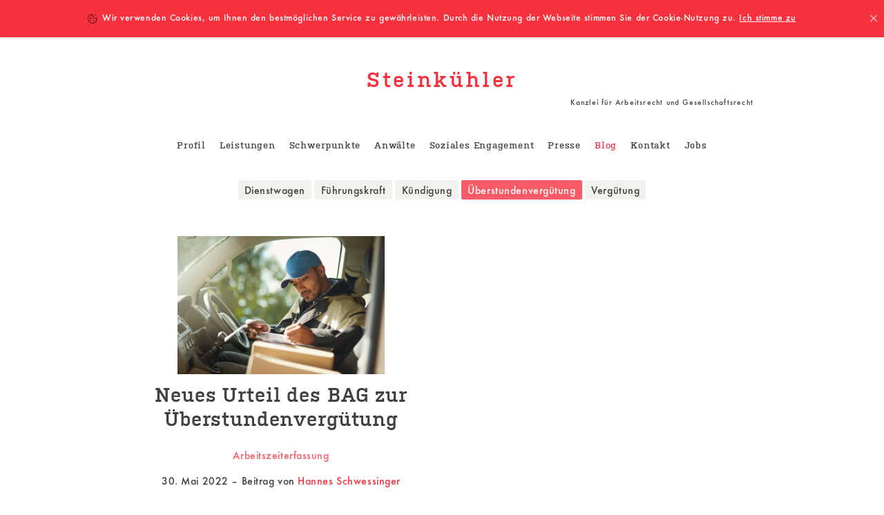

--- FILE ---
content_type: text/html; charset=UTF-8
request_url: https://www.steinkuehler-legal.com/tag/ueberstundenverguetung/
body_size: 9675
content:
<!DOCTYPE html>
<html lang="de">
<head>
<meta charset="UTF-8">
<meta name="viewport" content="width=device-width, initial-scale=1">
<link rel="profile" href="http://gmpg.org/xfn/11">
<link rel="pingback" href="https://www.steinkuehler-legal.com/xmlrpc.php">

<meta name='robots' content='index, follow, max-image-preview:large, max-snippet:-1, max-video-preview:-1' />
	<style>img:is([sizes="auto" i], [sizes^="auto," i]) { contain-intrinsic-size: 3000px 1500px }</style>
	
<!-- Google Tag Manager for WordPress by gtm4wp.com -->
<script data-cfasync="false" data-pagespeed-no-defer>
	var gtm4wp_datalayer_name = "dataLayer";
	var dataLayer = dataLayer || [];
</script>
<!-- End Google Tag Manager for WordPress by gtm4wp.com -->
	<!-- This site is optimized with the Yoast SEO plugin v26.3 - https://yoast.com/wordpress/plugins/seo/ -->
	<title>Überstundenvergütung Archive - Steinkühler</title>
	<link rel="canonical" href="https://www.steinkuehler-legal.com/tag/ueberstundenverguetung/" />
	<meta property="og:locale" content="de_DE" />
	<meta property="og:type" content="article" />
	<meta property="og:title" content="Überstundenvergütung Archive - Steinkühler" />
	<meta property="og:url" content="https://www.steinkuehler-legal.com/tag/ueberstundenverguetung/" />
	<meta property="og:site_name" content="Steinkühler" />
	<meta name="twitter:card" content="summary_large_image" />
	<script type="application/ld+json" class="yoast-schema-graph">{"@context":"https://schema.org","@graph":[{"@type":"CollectionPage","@id":"https://www.steinkuehler-legal.com/tag/ueberstundenverguetung/","url":"https://www.steinkuehler-legal.com/tag/ueberstundenverguetung/","name":"Überstundenvergütung Archive - Steinkühler","isPartOf":{"@id":"https://www.steinkuehler-legal.com/#website"},"breadcrumb":{"@id":"https://www.steinkuehler-legal.com/tag/ueberstundenverguetung/#breadcrumb"},"inLanguage":"de"},{"@type":"BreadcrumbList","@id":"https://www.steinkuehler-legal.com/tag/ueberstundenverguetung/#breadcrumb","itemListElement":[{"@type":"ListItem","position":1,"name":"Startseite","item":"https://www.steinkuehler-legal.com/"},{"@type":"ListItem","position":2,"name":"Überstundenvergütung"}]},{"@type":"WebSite","@id":"https://www.steinkuehler-legal.com/#website","url":"https://www.steinkuehler-legal.com/","name":"Steinkühler","description":"Kanzlei für Arbeitsrecht und Gesellschaftsrecht","potentialAction":[{"@type":"SearchAction","target":{"@type":"EntryPoint","urlTemplate":"https://www.steinkuehler-legal.com/?s={search_term_string}"},"query-input":{"@type":"PropertyValueSpecification","valueRequired":true,"valueName":"search_term_string"}}],"inLanguage":"de"}]}</script>
	<!-- / Yoast SEO plugin. -->


<link rel='dns-prefetch' href='//www.steinkuehler-legal.com' />
<link rel="alternate" type="application/rss+xml" title="Steinkühler &raquo; Feed" href="https://www.steinkuehler-legal.com/feed/" />
<link rel="alternate" type="application/rss+xml" title="Steinkühler &raquo; Kommentar-Feed" href="https://www.steinkuehler-legal.com/comments/feed/" />
<link rel="alternate" type="application/rss+xml" title="Steinkühler &raquo; Überstundenvergütung Schlagwort-Feed" href="https://www.steinkuehler-legal.com/tag/ueberstundenverguetung/feed/" />
<script type="text/javascript">
/* <![CDATA[ */
window._wpemojiSettings = {"baseUrl":"https:\/\/s.w.org\/images\/core\/emoji\/16.0.1\/72x72\/","ext":".png","svgUrl":"https:\/\/s.w.org\/images\/core\/emoji\/16.0.1\/svg\/","svgExt":".svg","source":{"concatemoji":"https:\/\/www.steinkuehler-legal.com\/wp-includes\/js\/wp-emoji-release.min.js?ver=6.8.3"}};
/*! This file is auto-generated */
!function(s,n){var o,i,e;function c(e){try{var t={supportTests:e,timestamp:(new Date).valueOf()};sessionStorage.setItem(o,JSON.stringify(t))}catch(e){}}function p(e,t,n){e.clearRect(0,0,e.canvas.width,e.canvas.height),e.fillText(t,0,0);var t=new Uint32Array(e.getImageData(0,0,e.canvas.width,e.canvas.height).data),a=(e.clearRect(0,0,e.canvas.width,e.canvas.height),e.fillText(n,0,0),new Uint32Array(e.getImageData(0,0,e.canvas.width,e.canvas.height).data));return t.every(function(e,t){return e===a[t]})}function u(e,t){e.clearRect(0,0,e.canvas.width,e.canvas.height),e.fillText(t,0,0);for(var n=e.getImageData(16,16,1,1),a=0;a<n.data.length;a++)if(0!==n.data[a])return!1;return!0}function f(e,t,n,a){switch(t){case"flag":return n(e,"\ud83c\udff3\ufe0f\u200d\u26a7\ufe0f","\ud83c\udff3\ufe0f\u200b\u26a7\ufe0f")?!1:!n(e,"\ud83c\udde8\ud83c\uddf6","\ud83c\udde8\u200b\ud83c\uddf6")&&!n(e,"\ud83c\udff4\udb40\udc67\udb40\udc62\udb40\udc65\udb40\udc6e\udb40\udc67\udb40\udc7f","\ud83c\udff4\u200b\udb40\udc67\u200b\udb40\udc62\u200b\udb40\udc65\u200b\udb40\udc6e\u200b\udb40\udc67\u200b\udb40\udc7f");case"emoji":return!a(e,"\ud83e\udedf")}return!1}function g(e,t,n,a){var r="undefined"!=typeof WorkerGlobalScope&&self instanceof WorkerGlobalScope?new OffscreenCanvas(300,150):s.createElement("canvas"),o=r.getContext("2d",{willReadFrequently:!0}),i=(o.textBaseline="top",o.font="600 32px Arial",{});return e.forEach(function(e){i[e]=t(o,e,n,a)}),i}function t(e){var t=s.createElement("script");t.src=e,t.defer=!0,s.head.appendChild(t)}"undefined"!=typeof Promise&&(o="wpEmojiSettingsSupports",i=["flag","emoji"],n.supports={everything:!0,everythingExceptFlag:!0},e=new Promise(function(e){s.addEventListener("DOMContentLoaded",e,{once:!0})}),new Promise(function(t){var n=function(){try{var e=JSON.parse(sessionStorage.getItem(o));if("object"==typeof e&&"number"==typeof e.timestamp&&(new Date).valueOf()<e.timestamp+604800&&"object"==typeof e.supportTests)return e.supportTests}catch(e){}return null}();if(!n){if("undefined"!=typeof Worker&&"undefined"!=typeof OffscreenCanvas&&"undefined"!=typeof URL&&URL.createObjectURL&&"undefined"!=typeof Blob)try{var e="postMessage("+g.toString()+"("+[JSON.stringify(i),f.toString(),p.toString(),u.toString()].join(",")+"));",a=new Blob([e],{type:"text/javascript"}),r=new Worker(URL.createObjectURL(a),{name:"wpTestEmojiSupports"});return void(r.onmessage=function(e){c(n=e.data),r.terminate(),t(n)})}catch(e){}c(n=g(i,f,p,u))}t(n)}).then(function(e){for(var t in e)n.supports[t]=e[t],n.supports.everything=n.supports.everything&&n.supports[t],"flag"!==t&&(n.supports.everythingExceptFlag=n.supports.everythingExceptFlag&&n.supports[t]);n.supports.everythingExceptFlag=n.supports.everythingExceptFlag&&!n.supports.flag,n.DOMReady=!1,n.readyCallback=function(){n.DOMReady=!0}}).then(function(){return e}).then(function(){var e;n.supports.everything||(n.readyCallback(),(e=n.source||{}).concatemoji?t(e.concatemoji):e.wpemoji&&e.twemoji&&(t(e.twemoji),t(e.wpemoji)))}))}((window,document),window._wpemojiSettings);
/* ]]> */
</script>
<style id='wp-emoji-styles-inline-css' type='text/css'>

	img.wp-smiley, img.emoji {
		display: inline !important;
		border: none !important;
		box-shadow: none !important;
		height: 1em !important;
		width: 1em !important;
		margin: 0 0.07em !important;
		vertical-align: -0.1em !important;
		background: none !important;
		padding: 0 !important;
	}
</style>
<link rel='stylesheet' id='wp-block-library-css' href='https://www.steinkuehler-legal.com/wp-includes/css/dist/block-library/style.min.css?ver=6.8.3' type='text/css' media='all' />
<style id='classic-theme-styles-inline-css' type='text/css'>
/*! This file is auto-generated */
.wp-block-button__link{color:#fff;background-color:#32373c;border-radius:9999px;box-shadow:none;text-decoration:none;padding:calc(.667em + 2px) calc(1.333em + 2px);font-size:1.125em}.wp-block-file__button{background:#32373c;color:#fff;text-decoration:none}
</style>
<style id='global-styles-inline-css' type='text/css'>
:root{--wp--preset--aspect-ratio--square: 1;--wp--preset--aspect-ratio--4-3: 4/3;--wp--preset--aspect-ratio--3-4: 3/4;--wp--preset--aspect-ratio--3-2: 3/2;--wp--preset--aspect-ratio--2-3: 2/3;--wp--preset--aspect-ratio--16-9: 16/9;--wp--preset--aspect-ratio--9-16: 9/16;--wp--preset--color--black: #000000;--wp--preset--color--cyan-bluish-gray: #abb8c3;--wp--preset--color--white: #ffffff;--wp--preset--color--pale-pink: #f78da7;--wp--preset--color--vivid-red: #cf2e2e;--wp--preset--color--luminous-vivid-orange: #ff6900;--wp--preset--color--luminous-vivid-amber: #fcb900;--wp--preset--color--light-green-cyan: #7bdcb5;--wp--preset--color--vivid-green-cyan: #00d084;--wp--preset--color--pale-cyan-blue: #8ed1fc;--wp--preset--color--vivid-cyan-blue: #0693e3;--wp--preset--color--vivid-purple: #9b51e0;--wp--preset--gradient--vivid-cyan-blue-to-vivid-purple: linear-gradient(135deg,rgba(6,147,227,1) 0%,rgb(155,81,224) 100%);--wp--preset--gradient--light-green-cyan-to-vivid-green-cyan: linear-gradient(135deg,rgb(122,220,180) 0%,rgb(0,208,130) 100%);--wp--preset--gradient--luminous-vivid-amber-to-luminous-vivid-orange: linear-gradient(135deg,rgba(252,185,0,1) 0%,rgba(255,105,0,1) 100%);--wp--preset--gradient--luminous-vivid-orange-to-vivid-red: linear-gradient(135deg,rgba(255,105,0,1) 0%,rgb(207,46,46) 100%);--wp--preset--gradient--very-light-gray-to-cyan-bluish-gray: linear-gradient(135deg,rgb(238,238,238) 0%,rgb(169,184,195) 100%);--wp--preset--gradient--cool-to-warm-spectrum: linear-gradient(135deg,rgb(74,234,220) 0%,rgb(151,120,209) 20%,rgb(207,42,186) 40%,rgb(238,44,130) 60%,rgb(251,105,98) 80%,rgb(254,248,76) 100%);--wp--preset--gradient--blush-light-purple: linear-gradient(135deg,rgb(255,206,236) 0%,rgb(152,150,240) 100%);--wp--preset--gradient--blush-bordeaux: linear-gradient(135deg,rgb(254,205,165) 0%,rgb(254,45,45) 50%,rgb(107,0,62) 100%);--wp--preset--gradient--luminous-dusk: linear-gradient(135deg,rgb(255,203,112) 0%,rgb(199,81,192) 50%,rgb(65,88,208) 100%);--wp--preset--gradient--pale-ocean: linear-gradient(135deg,rgb(255,245,203) 0%,rgb(182,227,212) 50%,rgb(51,167,181) 100%);--wp--preset--gradient--electric-grass: linear-gradient(135deg,rgb(202,248,128) 0%,rgb(113,206,126) 100%);--wp--preset--gradient--midnight: linear-gradient(135deg,rgb(2,3,129) 0%,rgb(40,116,252) 100%);--wp--preset--font-size--small: 13px;--wp--preset--font-size--medium: 20px;--wp--preset--font-size--large: 36px;--wp--preset--font-size--x-large: 42px;--wp--preset--spacing--20: 0.44rem;--wp--preset--spacing--30: 0.67rem;--wp--preset--spacing--40: 1rem;--wp--preset--spacing--50: 1.5rem;--wp--preset--spacing--60: 2.25rem;--wp--preset--spacing--70: 3.38rem;--wp--preset--spacing--80: 5.06rem;--wp--preset--shadow--natural: 6px 6px 9px rgba(0, 0, 0, 0.2);--wp--preset--shadow--deep: 12px 12px 50px rgba(0, 0, 0, 0.4);--wp--preset--shadow--sharp: 6px 6px 0px rgba(0, 0, 0, 0.2);--wp--preset--shadow--outlined: 6px 6px 0px -3px rgba(255, 255, 255, 1), 6px 6px rgba(0, 0, 0, 1);--wp--preset--shadow--crisp: 6px 6px 0px rgba(0, 0, 0, 1);}:where(.is-layout-flex){gap: 0.5em;}:where(.is-layout-grid){gap: 0.5em;}body .is-layout-flex{display: flex;}.is-layout-flex{flex-wrap: wrap;align-items: center;}.is-layout-flex > :is(*, div){margin: 0;}body .is-layout-grid{display: grid;}.is-layout-grid > :is(*, div){margin: 0;}:where(.wp-block-columns.is-layout-flex){gap: 2em;}:where(.wp-block-columns.is-layout-grid){gap: 2em;}:where(.wp-block-post-template.is-layout-flex){gap: 1.25em;}:where(.wp-block-post-template.is-layout-grid){gap: 1.25em;}.has-black-color{color: var(--wp--preset--color--black) !important;}.has-cyan-bluish-gray-color{color: var(--wp--preset--color--cyan-bluish-gray) !important;}.has-white-color{color: var(--wp--preset--color--white) !important;}.has-pale-pink-color{color: var(--wp--preset--color--pale-pink) !important;}.has-vivid-red-color{color: var(--wp--preset--color--vivid-red) !important;}.has-luminous-vivid-orange-color{color: var(--wp--preset--color--luminous-vivid-orange) !important;}.has-luminous-vivid-amber-color{color: var(--wp--preset--color--luminous-vivid-amber) !important;}.has-light-green-cyan-color{color: var(--wp--preset--color--light-green-cyan) !important;}.has-vivid-green-cyan-color{color: var(--wp--preset--color--vivid-green-cyan) !important;}.has-pale-cyan-blue-color{color: var(--wp--preset--color--pale-cyan-blue) !important;}.has-vivid-cyan-blue-color{color: var(--wp--preset--color--vivid-cyan-blue) !important;}.has-vivid-purple-color{color: var(--wp--preset--color--vivid-purple) !important;}.has-black-background-color{background-color: var(--wp--preset--color--black) !important;}.has-cyan-bluish-gray-background-color{background-color: var(--wp--preset--color--cyan-bluish-gray) !important;}.has-white-background-color{background-color: var(--wp--preset--color--white) !important;}.has-pale-pink-background-color{background-color: var(--wp--preset--color--pale-pink) !important;}.has-vivid-red-background-color{background-color: var(--wp--preset--color--vivid-red) !important;}.has-luminous-vivid-orange-background-color{background-color: var(--wp--preset--color--luminous-vivid-orange) !important;}.has-luminous-vivid-amber-background-color{background-color: var(--wp--preset--color--luminous-vivid-amber) !important;}.has-light-green-cyan-background-color{background-color: var(--wp--preset--color--light-green-cyan) !important;}.has-vivid-green-cyan-background-color{background-color: var(--wp--preset--color--vivid-green-cyan) !important;}.has-pale-cyan-blue-background-color{background-color: var(--wp--preset--color--pale-cyan-blue) !important;}.has-vivid-cyan-blue-background-color{background-color: var(--wp--preset--color--vivid-cyan-blue) !important;}.has-vivid-purple-background-color{background-color: var(--wp--preset--color--vivid-purple) !important;}.has-black-border-color{border-color: var(--wp--preset--color--black) !important;}.has-cyan-bluish-gray-border-color{border-color: var(--wp--preset--color--cyan-bluish-gray) !important;}.has-white-border-color{border-color: var(--wp--preset--color--white) !important;}.has-pale-pink-border-color{border-color: var(--wp--preset--color--pale-pink) !important;}.has-vivid-red-border-color{border-color: var(--wp--preset--color--vivid-red) !important;}.has-luminous-vivid-orange-border-color{border-color: var(--wp--preset--color--luminous-vivid-orange) !important;}.has-luminous-vivid-amber-border-color{border-color: var(--wp--preset--color--luminous-vivid-amber) !important;}.has-light-green-cyan-border-color{border-color: var(--wp--preset--color--light-green-cyan) !important;}.has-vivid-green-cyan-border-color{border-color: var(--wp--preset--color--vivid-green-cyan) !important;}.has-pale-cyan-blue-border-color{border-color: var(--wp--preset--color--pale-cyan-blue) !important;}.has-vivid-cyan-blue-border-color{border-color: var(--wp--preset--color--vivid-cyan-blue) !important;}.has-vivid-purple-border-color{border-color: var(--wp--preset--color--vivid-purple) !important;}.has-vivid-cyan-blue-to-vivid-purple-gradient-background{background: var(--wp--preset--gradient--vivid-cyan-blue-to-vivid-purple) !important;}.has-light-green-cyan-to-vivid-green-cyan-gradient-background{background: var(--wp--preset--gradient--light-green-cyan-to-vivid-green-cyan) !important;}.has-luminous-vivid-amber-to-luminous-vivid-orange-gradient-background{background: var(--wp--preset--gradient--luminous-vivid-amber-to-luminous-vivid-orange) !important;}.has-luminous-vivid-orange-to-vivid-red-gradient-background{background: var(--wp--preset--gradient--luminous-vivid-orange-to-vivid-red) !important;}.has-very-light-gray-to-cyan-bluish-gray-gradient-background{background: var(--wp--preset--gradient--very-light-gray-to-cyan-bluish-gray) !important;}.has-cool-to-warm-spectrum-gradient-background{background: var(--wp--preset--gradient--cool-to-warm-spectrum) !important;}.has-blush-light-purple-gradient-background{background: var(--wp--preset--gradient--blush-light-purple) !important;}.has-blush-bordeaux-gradient-background{background: var(--wp--preset--gradient--blush-bordeaux) !important;}.has-luminous-dusk-gradient-background{background: var(--wp--preset--gradient--luminous-dusk) !important;}.has-pale-ocean-gradient-background{background: var(--wp--preset--gradient--pale-ocean) !important;}.has-electric-grass-gradient-background{background: var(--wp--preset--gradient--electric-grass) !important;}.has-midnight-gradient-background{background: var(--wp--preset--gradient--midnight) !important;}.has-small-font-size{font-size: var(--wp--preset--font-size--small) !important;}.has-medium-font-size{font-size: var(--wp--preset--font-size--medium) !important;}.has-large-font-size{font-size: var(--wp--preset--font-size--large) !important;}.has-x-large-font-size{font-size: var(--wp--preset--font-size--x-large) !important;}
:where(.wp-block-post-template.is-layout-flex){gap: 1.25em;}:where(.wp-block-post-template.is-layout-grid){gap: 1.25em;}
:where(.wp-block-columns.is-layout-flex){gap: 2em;}:where(.wp-block-columns.is-layout-grid){gap: 2em;}
:root :where(.wp-block-pullquote){font-size: 1.5em;line-height: 1.6;}
</style>
<link rel='stylesheet' id='columns-css' href='https://www.steinkuehler-legal.com/wp-content/plugins/columns/css/columns.min.css?ver=1744903491' type='text/css' media='all' />
<link rel='stylesheet' id='cookiebar-css' href='https://www.steinkuehler-legal.com/wp-content/plugins/cookiebar/css/cookiebar.min.css?ver=1744900515' type='text/css' media='all' />
<link rel='stylesheet' id='probatio-style-css' href='https://www.steinkuehler-legal.com/wp-content/themes/probatio/style.css?ver=1755891400' type='text/css' media='all' />
<style id='probatio-style-inline-css' type='text/css'>
a[href^='tel:']{ 
			color: #404040;
			cursor: text; 
		}
</style>
<link rel='stylesheet' id='probatio-webfonts-css' href='https://www.steinkuehler-legal.com/wp-content/themes/probatio/fonts/MyFontsWebfontsKit.min.css?ver=1744900515' type='text/css' media='all' />
<script type="text/javascript" src="https://www.steinkuehler-legal.com/wp-content/plugins/cookiebar/js/cache.min.js?ver=1744900515" id="cache-js"></script>
<script type="text/javascript" src="https://www.steinkuehler-legal.com/wp-content/plugins/share/js/share.min.js?ver=1744900515" id="share-js"></script>
<script type="text/javascript" src="https://www.steinkuehler-legal.com/wp-content/themes/probatio/js/polyfill.js?ver=1744900515" id="polyfill-js"></script>
<script type="text/javascript" src="https://www.steinkuehler-legal.com/wp-content/themes/probatio/js/peekaboo.js?ver=1744900515" id="peekaboo-js"></script>
<script type="text/javascript" id="probatio-js-extra">
/* <![CDATA[ */
var l10n = {"close":"close"};
/* ]]> */
</script>
<script type="text/javascript" src="https://www.steinkuehler-legal.com/wp-content/themes/probatio/js/probatio.js?ver=1744900515" id="probatio-js"></script>
<link rel="https://api.w.org/" href="https://www.steinkuehler-legal.com/wp-json/" /><link rel="alternate" title="JSON" type="application/json" href="https://www.steinkuehler-legal.com/wp-json/wp/v2/tags/68" /><link rel="EditURI" type="application/rsd+xml" title="RSD" href="https://www.steinkuehler-legal.com/xmlrpc.php?rsd" />
<meta name="generator" content="WordPress 6.8.3" />

<!-- Google Tag Manager for WordPress by gtm4wp.com -->
<!-- GTM Container placement set to automatic -->
<script data-cfasync="false" data-pagespeed-no-defer>
	var dataLayer_content = {"pagePostType":"post","pagePostType2":"tag-post"};
	dataLayer.push( dataLayer_content );
</script>
<script data-cfasync="false" data-pagespeed-no-defer>
(function(w,d,s,l,i){w[l]=w[l]||[];w[l].push({'gtm.start':
new Date().getTime(),event:'gtm.js'});var f=d.getElementsByTagName(s)[0],
j=d.createElement(s),dl=l!='dataLayer'?'&l='+l:'';j.async=true;j.src=
'//www.googletagmanager.com/gtm.js?id='+i+dl;f.parentNode.insertBefore(j,f);
})(window,document,'script','dataLayer','GTM-TXPDSXL');
</script>
<!-- End Google Tag Manager for WordPress by gtm4wp.com --><link rel="icon" href="https://www.steinkuehler-legal.com/wp-content/uploads/2020/06/cropped-sk-favicon-32x32.png" sizes="32x32" />
<link rel="icon" href="https://www.steinkuehler-legal.com/wp-content/uploads/2020/06/cropped-sk-favicon-192x192.png" sizes="192x192" />
<link rel="apple-touch-icon" href="https://www.steinkuehler-legal.com/wp-content/uploads/2020/06/cropped-sk-favicon-180x180.png" />
<meta name="msapplication-TileImage" content="https://www.steinkuehler-legal.com/wp-content/uploads/2020/06/cropped-sk-favicon-270x270.png" />
</head>

<body class="archive tag tag-ueberstundenverguetung tag-68 wp-theme-probatio">
<script type="application/ld+json">

{

"@context": "http://schema.org",

"@type": "LocalBusiness",

"address": {

"@type": "PostalAddress",

"addressLocality": "Berlin",

"postalCode":"10625",

"streetAddress": "Schillerstraße 3"

},

"name": "Steinkühler – Kanzlei für Arbeits- und Gesellschaftsrecht",

"telephone": "030 31 80 59 40",
"email": "kontakt@steinkuehler-legal.com"

}

</script>
<script>
  (function(i,s,o,g,r,a,m){i['GoogleAnalyticsObject']=r;i[r]=i[r]||function()
  { (i[r].q=i[r].q||[]).push(arguments)},i[r].l=1*new Date();a=s.createElement(o),
    m=s.getElementsByTagName(o)[0];a.async=1;a.src=g;m.parentNode.insertBefore(a,m)
  })(window,document,'script','//www.google-analytics.com/analytics.js','ga');

  ga('create', 'UA-67987168-1', 'auto');
  ga('send', 'pageview');

</script>
  <!-- Global site tag (gtag.js) - Google Ads: 934737119 --> 
  <script async src="https://www.googletagmanager.com/gtag/js?id=AW-934737119"></script> 
  <script> window.dataLayer = window.dataLayer || []; function gtag()
  {dataLayer.push(arguments);}
  gtag('js', new Date()); 
  gtag('config', 'AW-934737119');
  gtag('config', 'AW-934737119/wgz4CKHNi4oBEN_p270D',
{ 'phone_conversion_number': '+49 30 31 80 59 49' }
);
</script>
<div id="page" class="hfeed site">
  <a class="skip-link screen-reader-text" href="#content">Skip to content</a>

  <header id="masthead" class="site-header" role="banner">
    <div class="site-branding">
      <p class="site-title" style="text-align: center;"><a style="font-family:Kulturista, serif; font-size:30px; line-height:1em; letter-spacing: .12em; color:#f7323f; font-weight:bold;" href="https://www.steinkuehler-legal.com/" rel="home">Steinkühler</a></style></p>
      <p class="site-description">Kanzlei für Arbeitsrecht und Gesellschaftsrecht</p>
    </div><!-- .site-branding -->

                <nav id="site-navigation" class="main-navigation" role="navigation">
            <button class="menu-toggle" aria-controls="menu" aria-expanded="false">Menu</button>
            <div class="menu-hauptmenue-container"><ul id="menu-hauptmenue" class="menu"><li id="menu-item-100" class="menu-item menu-item-type-custom menu-item-object-custom menu-item-has-children menu-item-100"><a href="/wer-wir-sind/">Profil</a>
<ul class="sub-menu">
	<li id="menu-item-51" class="menu-item menu-item-type-post_type menu-item-object-page menu-item-51"><a href="https://www.steinkuehler-legal.com/wer-wir-sind/">Wir</a></li>
	<li id="menu-item-48" class="menu-item menu-item-type-post_type menu-item-object-page menu-item-48"><a href="https://www.steinkuehler-legal.com/anspruch/">Anspruch</a></li>
	<li id="menu-item-49" class="menu-item menu-item-type-post_type menu-item-object-page menu-item-49"><a href="https://www.steinkuehler-legal.com/kosten/">Honorar</a></li>
	<li id="menu-item-50" class="menu-item menu-item-type-post_type menu-item-object-page menu-item-50"><a href="https://www.steinkuehler-legal.com/referenzen/">Referenzen</a></li>
</ul>
</li>
<li id="menu-item-102" class="menu-item menu-item-type-custom menu-item-object-custom menu-item-has-children menu-item-102"><a href="/fuer-unternehmer/">Leistungen</a>
<ul class="sub-menu">
	<li id="menu-item-69" class="menu-item menu-item-type-post_type menu-item-object-page menu-item-69"><a href="https://www.steinkuehler-legal.com/fuer-unternehmer/">Wir für Unternehmen</a></li>
	<li id="menu-item-62" class="menu-item menu-item-type-post_type menu-item-object-page menu-item-62"><a href="https://www.steinkuehler-legal.com/fuer-fuehrungskraefte/">Wir für Führungskräfte</a></li>
	<li id="menu-item-68" class="menu-item menu-item-type-post_type menu-item-object-page menu-item-68"><a href="https://www.steinkuehler-legal.com/fuer-gruender/">Wir für Gründer</a></li>
	<li id="menu-item-59" class="menu-item menu-item-type-post_type menu-item-object-page menu-item-59"><a href="https://www.steinkuehler-legal.com/fuer-arbeitnehmer/">Wir für Arbeitnehmer</a></li>
</ul>
</li>
<li id="menu-item-1184" class="menu-item menu-item-type-post_type menu-item-object-page menu-item-1184"><a href="https://www.steinkuehler-legal.com/schwerpunkte/">Schwerpunkte</a></li>
<li id="menu-item-101" class="menu-item menu-item-type-custom menu-item-object-custom menu-item-has-children menu-item-101"><a href="/bernhard-steinkuehler/">Anwälte</a>
<ul class="sub-menu">
	<li id="menu-item-99" class="menu-item menu-item-type-post_type menu-item-object-page menu-item-99"><a href="https://www.steinkuehler-legal.com/bernhard-steinkuehler/">Bernhard Steinkühler</a></li>
	<li id="menu-item-98" class="menu-item menu-item-type-post_type menu-item-object-page menu-item-98"><a href="https://www.steinkuehler-legal.com/kati-kunze/">Kati Kunze</a></li>
	<li id="menu-item-823" class="menu-item menu-item-type-post_type menu-item-object-page menu-item-823"><a href="https://www.steinkuehler-legal.com/katharina-heinschke/">Katharina Heinschke</a></li>
</ul>
</li>
<li id="menu-item-103" class="menu-item menu-item-type-custom menu-item-object-custom menu-item-has-children menu-item-103"><a href="/save-the-children-deutschland-e-v/">Soziales Engagement</a>
<ul class="sub-menu">
	<li id="menu-item-94" class="menu-item menu-item-type-post_type menu-item-object-page menu-item-94"><a href="https://www.steinkuehler-legal.com/save-the-children-deutschland-e-v/">Save the Children Deutschland e.V</a></li>
</ul>
</li>
<li id="menu-item-128" class="menu-item menu-item-type-custom menu-item-object-custom menu-item-has-children menu-item-128"><a href="/der-medienspiegel-unserer-kanzlei/">Presse</a>
<ul class="sub-menu">
	<li id="menu-item-129" class="menu-item menu-item-type-post_type menu-item-object-page menu-item-129"><a href="https://www.steinkuehler-legal.com/der-medienspiegel-unserer-kanzlei/">Der Medienspiegel unserer Kanzlei</a></li>
</ul>
</li>
<li id="menu-item-42" class="menu-item menu-item-type-post_type menu-item-object-page current_page_parent menu-item-42"><a href="https://www.steinkuehler-legal.com/blog/">Blog</a></li>
<li id="menu-item-125" class="menu-item menu-item-type-custom menu-item-object-custom menu-item-has-children menu-item-125"><a href="/sekrektaeriat/">Kontakt</a>
<ul class="sub-menu">
	<li id="menu-item-137" class="menu-item menu-item-type-post_type menu-item-object-page menu-item-137"><a href="https://www.steinkuehler-legal.com/standort-berlin/">Anfahrt</a></li>
	<li id="menu-item-123" class="menu-item menu-item-type-post_type menu-item-object-page menu-item-123"><a href="https://www.steinkuehler-legal.com/sekrektaeriat/">Sekretariat</a></li>
</ul>
</li>
<li id="menu-item-536" class="menu-item menu-item-type-custom menu-item-object-custom menu-item-has-children menu-item-536"><a href="/rechtsanwaeltinrechtsanwalt-mit-schwerpunkt-arbeits-und-gesellschaftsrecht-gesucht/">Jobs</a>
<ul class="sub-menu">
	<li id="menu-item-535" class="menu-item menu-item-type-post_type menu-item-object-page menu-item-535"><a href="https://www.steinkuehler-legal.com/rechtsanwaeltinrechtsanwalt-mit-schwerpunkt-arbeits-und-gesellschaftsrecht-gesucht/">Rechtsanwältin/Rechtsanwalt</a></li>
	<li id="menu-item-526" class="menu-item menu-item-type-post_type menu-item-object-page menu-item-526"><a href="https://www.steinkuehler-legal.com/referendarin-referendar-gesucht/">Referendarin/Referendar</a></li>
</ul>
</li>
</ul></div>        </nav><!-- #site-navigation -->
          </header><!-- #masthead -->

  <div id="content" class="site-content">

        
	<div id="primary" class="content-area">
		<main id="main" class="site-main" role="main">

		<ul class="tax-links">	<li class="cat-item cat-item-16"><a href="https://www.steinkuehler-legal.com/tag/dienstwagen/">Dienstwagen</a>
</li>
	<li class="cat-item cat-item-19"><a href="https://www.steinkuehler-legal.com/tag/fuehrungskraft/">Führungskraft</a>
</li>
	<li class="cat-item cat-item-15"><a href="https://www.steinkuehler-legal.com/tag/kuendigung/">Kündigung</a>
</li>
	<li class="cat-item cat-item-68 current-cat"><a aria-current="page" href="https://www.steinkuehler-legal.com/tag/ueberstundenverguetung/">Überstundenvergütung</a>
</li>
	<li class="cat-item cat-item-9"><a href="https://www.steinkuehler-legal.com/tag/verguetung/">Vergütung</a>
</li>
</ul>
			<header class="page-header element-invisible">
				<h1 class="page-title"><span>Überstundenvergütung</span></h1>			</header><!-- .page-header -->

						
				
<article id="post-2043" class="post-2043 post type-post status-publish format-standard hentry category-allgemein tag-arbeitszeit tag-arbeitszeiterfassung tag-bundesarbeitsgericht tag-ueberstunden tag-ueberstundenverguetung tag-verguetung tag-vertrauensarbeitszeit tag-zeiterfassung">
	
	<header class="entry-header">
		<h1 class="entry-title"><a href="https://www.steinkuehler-legal.com/urteil-des-bag-zur-ueberstundenverguetung/" rel="bookmark">Urteil des BAG zur Überstundenvergütung</a></h1>
				<div class="entry-meta">
			<span class="posted-on">Posted on <a href="https://www.steinkuehler-legal.com/urteil-des-bag-zur-ueberstundenverguetung/" rel="bookmark"><time class="entry-date published" datetime="2022-05-30T17:05:33+02:00">30. Mai 2022</time><time class="updated" datetime="2022-12-12T15:11:15+01:00">12. Dezember 2022</time></a></span><span class="byline"> Beitrag von <span class="author vcard"><a class="url fn n" href="https://www.steinkuehler-legal.com/author/hannes-schwessinger/">Hannes Schwessinger</a></span></span>		</div><!-- .entry-meta -->
			</header><!-- .entry-header -->

	<div class="entry-content">
		
<p><a href="https://www.steinkuehler-legal.com/urteil-des-bag-zur-ueberstundenverguetung/"><img fetchpriority="high" decoding="async" class="aligncenter wp-image-2044 size-medium" style="font-family: Georgia, 'Times New Roman', 'Bitstream Charter', Times, serif; font-size: 16px; letter-spacing: 0.04em;" src="https://www.steinkuehler-legal.com/wp-content/uploads/2022/05/Urteil_des_BAG-300x200.png" alt="" width="300" height="200" srcset="https://www.steinkuehler-legal.com/wp-content/uploads/2022/05/Urteil_des_BAG-300x200.png 300w, https://www.steinkuehler-legal.com/wp-content/uploads/2022/05/Urteil_des_BAG-768x512.png 768w, https://www.steinkuehler-legal.com/wp-content/uploads/2022/05/Urteil_des_BAG.png 900w" sizes="(max-width: 300px) 100vw, 300px" /></a></p>
<h2 style="text-align: center;">Neues Urteil des BAG zur Überstundenvergütung</h2>
<p style="text-align: center;"><span style="font-size: inherit; letter-spacing: 0.04em;"><span style="color: #f95b65;">Arbeitszeiterfassung</span></span></p>
<p style="text-align: center;"><span style="font-size: inherit; letter-spacing: 0.04em;">30. Mai 2022 – Beitrag von <span class="author vcard"><a class="url fn n" href="https://www.steinkuehler-legal.com/author/hannes-schwessinger/">Hannes Schwessinger</a></span></span></p>
<p>Lange ersehnt: Das Bundesarbeitsgericht hat am 4. Mai 2022 dazu Stellung bezogen, inwieweit sich die vom Europäischen Gerichtshof begründete Pflicht zur Einführung eines Zeiterfassungssystems, auf die Darlegungs- und Beweislast eines Arbeitnehmers in einem Überstundenvergütungsprozess auswirkt.</p>
... <a href="https://www.steinkuehler-legal.com/urteil-des-bag-zur-ueberstundenverguetung/">mehr lesen</a>
			</div><!-- .entry-content -->

	<footer class="entry-footer">
			</footer><!-- .entry-footer -->
</article><!-- #post-## -->

			
			
		
		</main><!-- #main -->
	</div><!-- #primary -->


<div id="secondary" class="widget-area" role="complementary">
	</div><!-- #secondary -->

	</div><!-- #content -->

	<footer id="colophon" class="site-footer" role="contentinfo">
                <div id="footer-navigation">
            <button class="menu-toggle" aria-controls="menu" aria-expanded="false">Menu</button>
            <div class="menu-footermenue-container"><ul id="menu-footermenue" class="menu"><li id="menu-item-54" class="menu-item menu-item-type-post_type menu-item-object-page menu-item-54"><a href="https://www.steinkuehler-legal.com/impressumdisclaimer/">Impressum/Disclaimer</a></li>
<li id="menu-item-1264" class="menu-item menu-item-type-post_type menu-item-object-page menu-item-1264"><a href="https://www.steinkuehler-legal.com/datenschutz/">Datenschutzerklärung</a></li>
</ul></div>        </div><!-- #site-navigation -->
                <div class="footer-content"></div>
	</footer><!-- #colophon -->
</div><!-- #page -->

<script type="speculationrules">
{"prefetch":[{"source":"document","where":{"and":[{"href_matches":"\/*"},{"not":{"href_matches":["\/wp-*.php","\/wp-admin\/*","\/wp-content\/uploads\/*","\/wp-content\/*","\/wp-content\/plugins\/*","\/wp-content\/themes\/probatio\/*","\/*\\?(.+)"]}},{"not":{"selector_matches":"a[rel~=\"nofollow\"]"}},{"not":{"selector_matches":".no-prefetch, .no-prefetch a"}}]},"eagerness":"conservative"}]}
</script>
<script type="text/javascript" id="cookiebar-js-extra">
/* <![CDATA[ */
var cookiebar = {"message":"<p>Wir verwenden Cookies, um Ihnen den bestm\u00f6glichen Service zu gew\u00e4hrleisten. Durch die Nutzung der Webseite stimmen Sie der Cookie-Nutzung zu.\u00a0<a href=\"https:\/\/www.steinkuehler-legal.com\/tag\/ueberstundenverguetung\" class=\"accept-cookies\">Ich stimme zu<\/a><\/p>\n","position":"top","indirect":"0","hash":"5012b0e819c72bae524bcdb577660861","locale":"de_DE"};
/* ]]> */
</script>
<script type="text/javascript" src="https://www.steinkuehler-legal.com/wp-content/plugins/cookiebar/js/cookiebar.min.js?ver=1744900515" id="cookiebar-js"></script>
<script type="text/javascript" src="https://www.steinkuehler-legal.com/wp-content/plugins/emit/emit.js?ver=1744900515" id="emit-js"></script>
<script type="text/javascript" src="https://www.steinkuehler-legal.com/wp-content/plugins/duracelltomi-google-tag-manager/dist/js/gtm4wp-form-move-tracker.js?ver=1744900515" id="gtm4wp-form-move-tracker-js"></script>
<script type="text/javascript" src="https://www.steinkuehler-legal.com/wp-content/themes/probatio/js/navigation.js?ver=1744900515" id="probatio-navigation-js"></script>
<script type="text/javascript" src="https://www.steinkuehler-legal.com/wp-content/themes/probatio/js/skip-link-focus-fix.js?ver=1744900515" id="probatio-skip-link-focus-fix-js"></script>

</body>
</html>


--- FILE ---
content_type: text/css
request_url: https://www.steinkuehler-legal.com/wp-content/plugins/columns/css/columns.min.css?ver=1744903491
body_size: 514
content:
.columns{display:-ms-flexbox;display:flex;width:100%;max-width:100%;-ms-flex-wrap:wrap;flex-wrap:wrap;-ms-flex-pack:justify;justify-content:space-between}ul.columns{list-style:none;margin-left:0;padding-left:0}.columns>br{display:none}.columns>*{margin-bottom:1.5em;margin-left:1.5em;padding:0;box-sizing:border-box}.columns>*>*:first-child{margin-top:0}.columns>*>*:last-child{margin-bottom:0}.columns-1>*{width:calc((100% - 1.5em * 0) / 1)}.columns-1>*:nth-child(1n+1){margin-left:0}.columns-2>*{width:calc((100% - 1.5em * 1) / 2)}.columns-2>*:nth-child(2n+1){margin-left:0}.columns-2>*.column-narrow{width:calc(33.33333% - 1.5em / 2)}.columns-2>*.column-wide{width:calc(66.66666% - 1.5em / 2)}.columns-3>*{width:calc((100% - 1.5em * 2) / 3)}.columns-3>*:nth-child(3n+1){margin-left:0}.columns-4>*{width:calc((100% - 1.5em * 3) / 4)}.columns-4>*:nth-child(4n+1){margin-left:0}.columns-5>*{width:calc((100% - 1.5em * 4) / 5)}.columns-5>*:nth-child(5n+1){margin-left:0}.columns-6>*{width:calc((100% - 1.5em * 5) / 6)}.columns-6>*:nth-child(6n+1){margin-left:0}.columns-7>*{width:calc((100% - 1.5em * 6) / 7)}.columns-7>*:nth-child(7n+1){margin-left:0}.columns-8>*{width:calc((100% - 1.5em * 7) / 8)}.columns-8>*:nth-child(8n+1){margin-left:0}.columns-9>*{width:calc((100% - 1.5em * 8) / 9)}.columns-9>*:nth-child(9n+1){margin-left:0}@media( max-width:700px){.columns.columns-5>*,.columns.columns-6>*,.columns.columns-7>*:nth-child(7n+5),.columns.columns-7>*:nth-child(7n+6),.columns.columns-7>*:nth-child(7n+7),.columns.columns-9>*{width:calc(33.33333% - 1.5em * 2 / 3)}.columns.columns-2>.column-narrow,.columns.columns-2>.column-wide,.columns.columns-4>*,.columns.columns-5>*:nth-child(5n+4),.columns.columns-5>*:nth-child(5n+5){width:calc(50% - 1.5em / 2)}.columns.columns-7>*,.columns.columns-8>*{width:calc(25% - 1.5em * 3 / 4)}.columns.columns-4>*:nth-child(2n+1),.columns.columns-5>*:nth-child(5n+4),.columns.columns-6>*:nth-child(3n+1),.columns.columns-7>*:nth-child(7n+5),.columns.columns-8>*:nth-child(4n+1),.columns.columns-9>*:nth-child(3n+1){margin-left:0}}@media( max-width:700px){.columns{flex-direction:column;-ms-flex-direction:column}.columns[class*="columns-"]>*{width:100% !important;margin-left:0 !important;max-width:none}}

--- FILE ---
content_type: text/css
request_url: https://www.steinkuehler-legal.com/wp-content/themes/probatio/style.css?ver=1755891400
body_size: 7734
content:
@charset "UTF-8";
/*
Theme Name: Probatio
Theme URI: http://underscores.me/
Author: artcom venture GmbH
Author URI: http://www.artcom-venture.de
Description:
Version: 1.0.0
License: GNU General Public License v2 or later
License URI: http://www.gnu.org/licenses/gpl-2.0.html
Text Domain: probatio
Tags:
*/
/**
 * Variables
 */
/**
 * Mixins + Functions
 */
@import url(./css/normalize.css);
.element-invisible {
    position: absolute !important;
    overflow: hidden;
    clip: rect(1px, 1px, 1px, 1px);
    width: 1px;
    height: 1px;
}

html {
    font-size: 87.5%;
    line-height: 1.66667;
    box-sizing: border-box;
    letter-spacing: .04em;
       -moz-text-size-adjust: 100%;
        -ms-text-size-adjust: 100%;
    -webkit-text-size-adjust: 100%;
}

*,
*:before,
*:after {
    /* Inherit box-sizing to make it easier to change the property for components that leverage other behavior; see http://css-tricks.com/inheriting-box-sizing-probably-slightly-better-best-practice/ */
    box-sizing: inherit;
}

body,
#tinymce {
    font-family: FuturaND-Medium, sans-serif;
    background: #fff;
    /* Fallback for when there is no custom background color defined. */
}

#tinymce {
    font-size: inherit;
    padding-top: 2.14286rem !important;
    padding-bottom: 2.14286rem !important;
}

body,
button,
input,
select,
textarea {
    color: #404040;
}

h1,
#content figure.vcard figcaption:before,
h2,
h3,
h4,
h5,
h6 {
    clear: both;
}

h1,
#content figure.vcard figcaption:before,
h2 {
    font-family: Kulturista, serif;
    font-size: 2rem;
    line-height: 1.25;
}

h3 {
    font-size: .71429rem;
    font-weight: normal; 
    line-height: 1.2;
}

p {
    margin: 1em 0;
}

a {
    text-decoration: none;
    color: #f7323f;
    outline: 0;
}

a:visited {
    color: #f7323f;
}

a:hover,
a:focus,
a:active,
a.active {
    color: #404040;
}

dfn,
cite,
em,
i {
    font-style: italic;
}

blockquote {
    margin: 0 1em;
}

address {
    margin: 0 0 1em;
}

pre {
    font-family: "Courier 10 Pitch", Courier, monospace;
    font-size: 15px;
    font-size: .9375rem;
    line-height: 1.6;
    overflow: auto;
    max-width: 100%;
    margin-bottom: 1.6em;
    padding: 1.6em;
    background: #eee;
}

code,
kbd,
tt,
var {
    font-family: Monaco, Consolas, "Andale Mono", "DejaVu Sans Mono", monospace;
    font-size: 15px;
    font-size: .9375rem;
}

abbr,
acronym {
    cursor: help;
    border-bottom: 1px dotted #666;
}

mark,
ins {
    text-decoration: none;
    background: #fff9c0;
}

big {
    font-size: 125%;
}

blockquote,
q {
    quotes: "" "";
}

blockquote:before,
blockquote:after,
q:before,
q:after {
    content: "";
}

hr {
    height: 1px;
    margin-bottom: 1.5em;
    border: 0;
    background-color: #ccc;
}

ul,
ol {
    margin: 0 0 1.5em;
    padding-left: 1em;
}

ul {
    list-style: disc;
}

ol {
    list-style: decimal;
}

li > ul,
li > ol {
    margin-bottom: 0;
    margin-left: 1.5em;
}

dt {
    font-weight: bold;
}

dd {
    margin: 0 1.5em 1.5em;
}

img {
    /* Make sure images are scaled correctly. */
    max-width: 100%;
    height: auto;
    /* Adhere to container width. */
}

table {
    width: 100%; 
    margin: 0 0 1.5em;
}

/* Make sure embeds and iframes fit their containers. */
embed,
iframe,
object {
    max-width: 100%;
}

button,
input[type="button"],
input[type="reset"],
input[type="submit"] {
    margin: -1px 0;
    color: rgba(0, 0, 0, .8);
    border: 1px solid;
    border-color: #ccc #ccc #bbb;
    border-radius: 3px;
    background: #e6e6e6;
    box-shadow: inset 0 1px 0 rgba(255, 255, 255, .5), inset 0 15px 17px rgba(255, 255, 255, .5), inset 0 -5px 12px rgba(0, 0, 0, .05);
    text-shadow: 0 1px 0 rgba(255, 255, 255, .8);
}

button:hover,
input[type="button"]:hover,
input[type="reset"]:hover,
input[type="submit"]:hover {
    border-color: #ccc #bbb #aaa;
    box-shadow: inset 0 1px 0 rgba(255, 255, 255, .8), inset 0 15px 17px rgba(255, 255, 255, .8), inset 0 -5px 12px rgba(0, 0, 0, .02);
}

button:focus,
button:active,
input[type="button"]:focus,
input[type="button"]:active,
input[type="reset"]:focus,
input[type="reset"]:active,
input[type="submit"]:focus,
input[type="submit"]:active {
    border-color: #aaa #bbb #bbb;
    box-shadow: inset 0 -1px 0 rgba(255, 255, 255, .5), inset 0 2px 5px rgba(0, 0, 0, .15);
}

input[type="text"],
input[type="email"],
input[type="url"],
input[type="password"],
input[type="search"],
textarea {
    padding: 3px;
    color: #666;
    border: 1px solid #ccc;
    border-radius: 3px;
}

input[type="text"]:focus,
input[type="email"]:focus,
input[type="url"]:focus,
input[type="password"]:focus,
input[type="search"]:focus,
textarea:focus {
    color: #111;
}

textarea {
    width: 100%;
}

.menu-toggle {
    line-height: 0;
    position: absolute;
    top: -3.5em;
    right: 1.1em;
    display: none;
    overflow: hidden;
    width: 30px;
    height: 14px;
    padding: 0;
    color: transparent;
    border-width: 2px 0;
    border-color: #f7323f transparent transparent !important;
    border-radius: 0;
    background: none transparent;
    text-shadow: none;
}

.menu-toggle,
.menu-toggle:hover,
.menu-toggle:focus,
.menu-toggle:active {
    border-color: none;
    outline: 0; 
    box-shadow: none;
}

.menu-toggle:before,
.menu-toggle:after {
    position: absolute;
    display: block;
    width: 100%;
    height: 2px;
    content: "";
    background-color: #f7323f;
}

.menu-toggle:before {
    top: 50%;
    -ms-transform: translate(0, -100%);
        transform: translate(0, -100%);
}

.menu-toggle:after {
    bottom: 0;
}

ul.menu,
ul.sub-menu {
    margin: 0; 
    padding: 0;
    list-style: none;
}

#site-navigation {
    margin-top: 46px;
    text-align: center;
}

#site-navigation > div {
    overflow: hidden;
}

#site-navigation > div > ul {
    display: inline-block;
}

#site-navigation > div > ul li.current-menu-item > a,
#site-navigation > div > ul li.current_page_parent > a,
#site-navigation > div > ul li.current-menu-ancestor > a,
#site-navigation > div > ul li:hover > a {
    color: #f7323f;
}

#site-navigation > div > ul > li {
    float: left;
}

#site-navigation > div > ul > li a {
    padding: 0 10px;
    color: #404040;
}

#site-navigation > div > ul > li a:hover,
#site-navigation > div > ul > li a:focus,
#site-navigation > div > ul > li a:active,
#site-navigation > div > ul > li a.active {
    color: #f7323f;
}

#site-navigation > div > ul > li > a {
    font-family: Kulturista, serif;
    font-size: .92857rem;
    font-weight: bold;
    display: block;
    letter-spacing: .06em;
}

#site-navigation > div > ul > li ul.sub-menu {
    font-size: .85714rem;
    line-height: 2;
    position: absolute;
    left: 0;
    display: none;
    width: 100%;
    border: 1px solid #000;
    border-width: 1px 0; 
    background-color: #fff;
}

#site-navigation > div > ul > li ul.sub-menu li {
    display: inline;
}

#site-navigation > div > ul > li ul.sub-menu li + li:before {
    content: "|";
}

#site-navigation > div > ul > li.current-menu-item ul.sub-menu,
#site-navigation > div > ul > li.current-menu-ancestor ul.sub-menu,
#site-navigation > div > ul > li:hover ul.sub-menu {
    display: block;
}

#site-navigation > div > ul > li:hover ul.sub-menu {
    z-index: 1;
}

#site-navigation.mobile {
    position: absolute;
    z-index: 10;
    left: 0;
    width: 100%;
    margin-top: 0; 
    padding-top: 10px;
}

#site-navigation.mobile .menu-toggle {
    display: inline;
}

#site-navigation.mobile .menu {
    display: none;
}

#site-navigation.mobile.toggled {
    padding-bottom: 10px;
    background-color: rgba(255, 255, 255, .95);
}

#site-navigation.mobile.toggled .menu-toggle {
    width: 30px;
    height: 30px;
    -ms-transform: rotate(-45deg);
        transform: rotate(-45deg);
    border-top: 0;
}

#site-navigation.mobile.toggled .menu-toggle:before {
    -ms-transform: translate(0, -50%);
        transform: translate(0, -50%);
    border-bottom-width: 0;
}

#site-navigation.mobile.toggled .menu-toggle:after {
    top: 0;
    bottom: 0;
    left: 50%;
    width: 2px;
    height: auto;
    -ms-transform: translate(-50%, 0);
        transform: translate(-50%, 0);
}

#site-navigation.mobile.toggled .menu {
    display: block;
    height: -webkit-max-content;
    height:         max-content; 
    padding-top: 10px;
}

#site-navigation.mobile.toggled .menu li {
    float: none;
}

#site-navigation.mobile.toggled .menu li ul.sub-menu {
    position: relative;
    display: block;
    padding-top: 3px;
    border: 0;
    background-color: transparent;
}

#site-navigation.mobile.toggled .menu li ul.sub-menu li {
    display: block;
}

#site-navigation.mobile.toggled .menu li ul.sub-menu li a {
    color: rgba(64, 64, 64, .65);
}

#site-navigation.mobile.toggled .menu li ul.sub-menu li a:hover {
    color: #f7323f;
}

#site-navigation.mobile.toggled .menu li ul.sub-menu li + li:before {
    content: inherit;
}

ul.bogo-language-switcher {
    position: fixed;
    z-index: 2;
    top: 50%;
    right: 1.66667;
    overflow: hidden;
    margin: 0;
    padding: 0 6px;
    -ms-transform: rotate(90deg);
        transform: rotate(90deg); 
    letter-spacing: .12em;
    text-transform: uppercase;
    color: #f3f1ee;
    background-color: #fff;
}

ul.bogo-language-switcher li {
    float: left;
    padding: 0;
    cursor: not-allowed;
    background-image: none !important;
}

ul.bogo-language-switcher li + li {
    margin-left: calc(.28em + .12em);
}

ul.bogo-language-switcher li.current {
    cursor: default;
    color: rgba(123, 123, 123, .8);
}

#footer-navigation {
    font-size: .85714rem;
    min-height: contain-floats;
}

#footer-navigation ul.menu {
    float: right;
    margin: 1.07143rem 0;
}

#footer-navigation ul.menu a {
    color: #fff;
}

#footer-navigation ul.menu a:hover,
#footer-navigation ul.menu a:focus,
#footer-navigation ul.menu a:active,
#footer-navigation ul.menu a.active {
    color: #404040;
}

#footer-navigation ul.menu a:focus:hover,
#footer-navigation ul.menu a:active:hover,
#footer-navigation ul.menu a.active:hover {
    color: #f7323f;
}

.comment-navigation,
.posts-navigation,
.post-navigation {
    overflow: hidden;
    margin: 0 0 1.5em;
}

.comment-navigation .nav-links,
.posts-navigation .nav-links,
.post-navigation .nav-links {
    display: -ms-flexbox;
    display: flex;
}

.comment-navigation .nav-previous a:before,
.posts-navigation .nav-previous a:before,
.post-navigation .nav-previous a:before {
    position: relative;
    top: -.125em;
    content: "← ";
}

.comment-navigation .nav-next,
.posts-navigation .nav-next,
.post-navigation .nav-next {
    margin-left: .65em;
}

.comment-navigation .nav-next a:before,
.posts-navigation .nav-next a:before,
.post-navigation .nav-next a:before {
    content: initial;
}

.comment-navigation .nav-next a:after,
.posts-navigation .nav-next a:after,
.post-navigation .nav-next a:after {
    position: relative;
    top: -.125em;
    content: " →";
}

.tax-links a,
.nav-links a,
.nav-back {
    display: inline-block;
    margin-top: .2em;
    margin-bottom: .2em; 
    padding: .35em .65em .05em;
    color: #404040;
    border-radius: 2px;
    background-color: #f3f1ee;
}

.tax-links a:hover,
.tax-links .current-cat a,
.nav-links a:hover,
.nav-back:hover {
    color: #fff; 
    background-color: rgba(247, 50, 63, .8);
}

.tax-links {
    list-style: none;
    text-align: center;
}

.tax-links li {
    display: inline-block;
}

.nav-links a:before,
.nav-back:before {
    position: relative;
    top: -.125em;
    content: "← ";
}

.nav-back {
    float: left;
    margin-right: .65em;
    color: #fff !important;
    background-color: #c9c2b6;
}

/*--------------------------------------------------------------
# Accessibility
--------------------------------------------------------------*/
.screen-reader-text {
    position: absolute !important;
    overflow: hidden; 
    clip: rect(1px, 1px, 1px, 1px);
    width: 1px;
    height: 1px;
}

.screen-reader-text:focus {
    font-size: 14px;
    font-size: .875rem;
    font-weight: bold;
    line-height: normal;
    z-index: 100000;
    top: 5px;
    left: 5px;
    display: block;
    clip: auto !important;
    width: auto;
    height: auto;
    padding: 15px 23px 14px;
    text-decoration: none;
    color: #21759b;
    border-radius: 3px;
    background-color: #f1f1f1;
    box-shadow: 0 0 2px 2px rgba(0, 0, 0, .6);
    /* Above WP toolbar. */
}

/*--------------------------------------------------------------
# Alignments
--------------------------------------------------------------*/
.alignleft {
    display: inline;
    float: left;
    margin-right: 1.5em;
}

.alignright {
    display: inline;
    float: right;
    margin-left: 1.5em;
}

.aligncenter {
    display: block;
    clear: both;
    margin-right: auto; 
    margin-left: auto;
}

/*--------------------------------------------------------------
# Clearings
--------------------------------------------------------------*/
.clear:before,
.clear:after,
.entry-content:before,
.entry-content:after,
.comment-content:before,
.comment-content:after,
.site-header:before,
.site-header:after,
.site-content:before,
.site-content:after,
.site-footer:before,
.site-footer:after {
    display: table;
    content: "";
}

.clear:after,
.entry-content:after,
.comment-content:after,
.site-header:after,
.site-content:after,
.site-footer:after {
    clear: both;
}

/*--------------------------------------------------------------
# Posts and pages
--------------------------------------------------------------*/
.sticky {
    display: block;
}

.hentry {
    margin: 0 0 1.5em;
}

.byline,
.updated:not(.published) {
    display: none;
}

.single .byline,
.group-blog .byline {
    display: inline;
}

.page-links {
    clear: both;
    margin: 0 0 1.5em;
}

/*--------------------------------------------------------------
# Asides
--------------------------------------------------------------*/
.blog .format-aside .entry-title,
.archive .format-aside .entry-title {
    display: none;
}

/*--------------------------------------------------------------
# Media
--------------------------------------------------------------*/
.page-content .wp-smiley,
.entry-content .wp-smiley,
.comment-content .wp-smiley {
    margin-top: 0;
    margin-bottom: 0;
    padding: 0;
    border: none;
}

/*--------------------------------------------------------------
# Captions
--------------------------------------------------------------*/
.wp-caption {
    max-width: 100%; 
    margin-bottom: 1.5em;
}

.wp-caption img[class*="wp-image-"] {
    display: block;
    margin: 0 auto;
}

.wp-caption .wp-caption-text {
    margin: .8075em 0;
}

.wp-caption-text {
    text-align: center;
}

/*--------------------------------------------------------------
# Galleries
--------------------------------------------------------------*/
.gallery {
    margin-bottom: 1.5em;
}

.gallery-item {
    display: inline-block;
    width: 100%;
    text-align: center;
    vertical-align: top;
}

.gallery-columns-1 .gallery-item {
    width: 100%;
    height: 100%;
}

.gallery-columns-2 .gallery-item {
    width: 50%;
    height: 50%;
}

.gallery-columns-3 .gallery-item {
    width: 33.33333%;
    height: 33.33333%;
}

.gallery-columns-4 .gallery-item {
    width: 25%;
    height: 25%;
}

.gallery-columns-5 .gallery-item {
    width: 20%;
    height: 20%;
}

.gallery-columns-6 .gallery-item {
    width: 16.66667%;
    height: 16.66667%;
}

.gallery-columns-7 .gallery-item {
    width: 14.28571%;
    height: 14.28571%;
}

.gallery-columns-8 .gallery-item {
    width: 12.5%;
    height: 12.5%;
}

.gallery-columns-9 .gallery-item {
    width: 11.11111%;
    height: 11.11111%;
}

.gallery-caption {
    display: block;
}

.gallery-columns-1 .gallery-item + .gallery-item {
    display: none;
}

body:not(#tinymce):before {
    position: fixed;
    z-index: 1;
    top: 0;
    left: 0;
    width: 100%;
    height: 4px;
    content: "";
    background-color: #f7323f;
}

#tinymce,
#masthead,
#primary,
#footer-navigation,
.footer-content {
    box-sizing: content-box; 
    max-width: 902px;
    margin: 0 auto;
    padding: 0 60px;
}

body.single.post-template-default #main article,
body.single.focus-template-default #main article,
#tinymce.post-type-post.page-template-default {
    max-width: 600px;
}

#page {
    position: relative;
    min-height: 100vh;
    padding-bottom: 96px;
}

#masthead {
    min-height: 140px; 
    padding-top: 49px;
}

#content {
    padding: calc(45px - 1.07143rem) 0 2.14286rem;
}

#colophon {
    position: absolute !important;
    z-index: 3;
    right: 0;
    bottom: 0;
    left: 0;
    min-height: 96px !important;
}

/**
 * Admin Bar
 */
body.admin-bar:not(#tinymce):before {
    top: 32px;
}

body.admin-bar #page {
    min-height: calc(100vh - 32px);
}

@media screen and (max-width: 782px) {
    body.admin-bar:not(#tinymce):before {
        top: 46px;
    }
    body.admin-bar #page {
        min-height: calc(100vh - 46px);
    }
}

@media screen and (max-width: 600px) {
    body.admin-bar:not(#tinymce):before {
        position: absolute;
    }
    body.admin-bar #page {
        min-height: calc(100vh - 46px);
    }
}

@font-face {
    font-family: "share";
    src: url("./fonts/share/share.eot");
    src: url("./fonts/share/share.eot?#iefix") format("eot"), url("./fonts/share/share.woff2") format("woff2"), url("./fonts/share/share.woff") format("woff"), url("./fonts/share/share.ttf") format("truetype"), url("./fonts/share/share.svg#share") format("svg");
}

.icon:before {
    font-family: "share";
    font-weight: normal;
    font-style: normal;
    font-variant: normal;
    /* speak: none; only necessary if not using the private unicode range (firstGlyph option) */

    text-decoration: none;
    text-transform: none;
    -webkit-font-smoothing: antialiased;
    -moz-osx-font-smoothing: grayscale;
}

.icon-email:before {
    content: "\E001";
}

.icon-facebook:before {
    content: "\E002";
}

.icon-google:before {
    content: "\E003";
}

.icon-twitter:before {
    content: "\E004";
}

ul.share {
    font-size: 2em;
    display: -ms-flexbox;
    display: flex;
    margin: 1em 0;
    padding: 0;
    list-style: none;
    -ms-flex-pack: center;
    justify-content: center;
}

ul.share a {
    padding: .5em;
}

ul.share span {
    display: none;
}

/**
 * ...
 */
#masthead {
    letter-spacing: .12em;
}

#masthead .site-branding {
    overflow: hidden;
}

#masthead .site-branding .site-title,
#masthead .site-branding .site-description {
    margin: 0;
}

#masthead .site-branding .site-title {
    line-height: 0;
    margin-bottom: 12px;
}

#masthead .site-branding h1.site-title,
#masthead .site-branding #content figure.vcard figcaption.site-title:before,
#content figure.vcard #masthead .site-branding figcaption.site-title:before {
    font-size: 30px;
    line-height: 1em;
    position: relative;
    left: 50%;
    float: left;
    padding-top: 30px;
    -ms-transform: translate(-50%, 0);
        transform: translate(-50%, 0);
    letter-spacing: .12em;
}

#masthead .site-branding h1.site-title a,
#masthead .site-branding #content figure.vcard figcaption.site-title:before a,
#content figure.vcard #masthead .site-branding figcaption.site-title:before a {
    color: #f7323f;
}

#masthead .site-branding .site-description {
    font-size: 10px;
    line-height: 1em;
    float: right;
    text-align: center;
    letter-spacing: .12em;
}

#content {
    -webkit-hyphens: auto;
            hyphens: auto;
        -ms-hyphens: auto;
}

#content .entry-header {
    position: absolute !important;
    overflow: hidden;
    clip: rect(1px, 1px, 1px, 1px);
    width: 1px;
    height: 1px;
}

#content h1,
#content figure.vcard figcaption:before,
#content h2 {
    margin-top: 1.07143rem;
    letter-spacing: .03em;
    -webkit-hyphens: none;
            hyphens: none;
        -ms-hyphens: none;
}

#content h1 + h3,
#content figure.vcard figcaption:before + h3,
#content h2 + h3 {
    margin: 2.14286rem 0 1em;
}

#content h1 + h3 + p,
#content figure.vcard figcaption:before + h3 + p,
#content h2 + h3 + p {
    padding-top: 1.07143rem;
}

#content figure.author {
    overflow: hidden;
    padding-left: 128px;
}

#content figure.author > a,
#content figure.author > img {
    line-height: 0;
    float: left;
    width: 118px;
    margin-left: -128px;
}

#content figure.author > a img {
    width: 100%;
    max-width: none;
}

#content figure.vcard {
    display: -ms-flexbox;
    display: flex;
    max-width: 410px;
    padding: 10px;
    -webkit-hyphens: none;
            hyphens: none;
    border: 2px solid #f7323f;
    -ms-flex-pack: justify;
    justify-content: space-between;
    -ms-flex-align: start;
    align-items: flex-start;
        -ms-hyphens: none;
}

#content figure.vcard > a,
#content figure.vcard > img {
    position: relative;
    overflow: hidden;
    width: 33.33333%;
}

#content figure.vcard > a img {
    position: absolute;
    left: 50%;
    width: auto;
    max-width: none;
    height: 100%;
    -ms-transform: translateX(-50%);
        transform: translateX(-50%);
}

#content figure.vcard figcaption {
    width: calc(66.66666% - 15px);
}

#content figure.vcard figcaption:before {
    font-size: 1rem;
    font-weight: bold;
    content: "Ansprechpartner:";
    color: #f7323f;
}

#content figure.vcard figcaption p {
    text-align: left;
}

#content figure.vcard figcaption p:last-child {
    margin-bottom: 0;
}

#colophon {
    color: #fff;
    background-color: #c9c2b6;
}

#colophon.loading {
    position: relative;
    min-height: 50px;
}

#colophon.loading:before {
    position: absolute;
    top: 50%;
    left: 50%;
    display: block;
    box-sizing: border-box;
    width: 50px;
    height: 50px;
    margin-top: -25px;
    margin-top: -25px;
    margin-left: -25px;
    margin-left: -25px;
    content: "";
    animation: spinner 1.2s infinite;
    animation-timing-function: linear;
    border: 4px solid rgba(255, 255, 255, .35);
    border-left-color: #fff;
    border-radius: 100%;
    background-color: rgba(255, 255, 255, .65);
    background-color: transparent;
}

@keyframes rotateplane {
    0% {
        perspective: 120px;
    }

    50% {
        transform: rotateY(180deg);
        perspective: 120px;
    }

    100% {
        transform: rotateY(180deg) rotateX(180deg);
        perspective: 120px;
    }
}

@keyframes scaleout {
    0% {
        transform: scale(0);
    }

    100% {
        transform: scale(1);
        opacity: 0;
    }
}

@keyframes spinner {
    0% {
        transform: rotate(0deg);
    }

    100% {
        transform: rotate(360deg);
    }
}

#colophon.loading .footer-content {
    opacity: .35;
}

#colophon .footer-content {
    position: relative;
    margin-top: 50px;
}

#colophon .footer-content .close {
    position: absolute;
    top: -40px;
    left: 55px;
    display: block;
    width: 30px;
    height: 30px;
    -ms-transform: rotate(45deg);
        transform: rotate(45deg); 
    text-indent: -99999px;
    opacity: .65;
}

#colophon .footer-content .close:before,
#colophon .footer-content .close:after {
    position: absolute;
    top: 50%;
    left: 0;
    display: block;
    width: 100%;
    height: 1px;
    content: "";
    background-color: #404040;
}

#colophon .footer-content .close:after {
    -ms-transform: rotate(90deg);
        transform: rotate(90deg);
}

#colophon .footer-content .close:hover:before,
#colophon .footer-content .close:hover:after {
    background-color: #f7323f;
}

/**
 * Front Page
 */
body.home #page {
    background: url("./images/Company.webp") no-repeat scroll center 92px transparent;
    background-size: 1024px auto;
}

body.home #content {
    position: relative;
    overflow: hidden;
    min-height: 730px;
}

body.home #content #main a {
    font-family: Kulturista, serif;
    font-size: 10px;
    font-weight: bold;
    line-height: 13px;
    position: absolute;
    left: 50%;
    display: block;
    box-sizing: border-box;
    padding: 5px;
    text-align: center;
    letter-spacing: .12em;
    text-transform: uppercase;
    opacity: 0; 
    color: #fff;
    background-color: rgba(247, 50, 63, .5);
}

body.home #content #main a:hover {
    opacity: 1;
}

body.home #content #main a span {
    position: relative;
    top: 50%;
    display: block;
    -ms-transform: translate(0, -50%);
        transform: translate(0, -50%);
}

body.home #content #main a[class$="-1"] {
    width: 246px;
    -ms-transform: translate(-501px, 0);
        transform: translate(-501px, 0);
}

body.home #content #main a[class$="-2"] {
    width: 97px;
    -ms-transform: translate(-183px, 0);
        transform: translate(-183px, 0);
}

body.home #content #main a[class$="-3"] {
    width: 129px;
    -ms-transform: translate(-20px, 0);
        transform: translate(-20px, 0);
}

body.home #content #main a[class^="link-1-"] {
    top: 126px;
    height: 130px;
}

body.home #content #main a[class^="link-1-"].link-1-4 {
    width: 168px;
    -ms-transform: translate(183px, 0);
        transform: translate(183px, 0);
}

body.home #content #main a[class^="link-1-"].link-1-5 {
    width: 114px;
    -ms-transform: translate(371px, 0);
        transform: translate(371px, 0);
}

body.home #content #main a[class^="link-2-"] {
    top: 311px;
    height: 122px;
}

body.home #content #main a[class^="link-2-"].link-2-4 {
    width: 92px;
    -ms-transform: translate(183px, 0);
        transform: translate(183px, 0);
}

body.home #content #main a[class^="link-2-"].link-2-5 {
    width: 191px;
    -ms-transform: translate(294px, 0);
        transform: translate(294px, 0);
}

body.home #content #main a[class^="link-3-"] {
    top: 498px;
    height: 117px;
}

body.home #content #main a[class^="link-3-"].link-3-3 {
    top: 471px;
    width: 116px;
    height: 158px;
    -ms-transform: translate(-12px, 0);
        transform: translate(-12px, 0);
}

body.home #content #main a[class^="link-3-"].link-3-4 {
    width: 295px;
    height: 160px;
    -ms-transform: translate(190px, 0);
        transform: translate(190px, 0);
}

/**
 * Blog
 */
.blog-grid {
    position: relative;
    margin: -1.07143rem;
}

.blog-grid:after {
    display: table;
    clear: both;
    content: "";
}

.blog-grid > *:not(article) {
    padding-right: 1.07143rem;
    padding-left: 1.07143rem;
}

.blog-grid .page-header {
    text-align: center;
}

.blog-grid.loading {
    position: relative;
    min-height: 50px; 
    padding-bottom: 70px;
}

.blog-grid.loading:after {
    position: absolute;
    bottom: 0;
    left: 50%;
    display: block;
    box-sizing: border-box;
    width: 50px;
    height: 50px;
    margin-top: -25px;
    margin-top: -25px;
    margin-left: -25px;
    margin-left: -25px;
    content: "";
    animation: spinner 1.2s infinite;
    animation-timing-function: linear;
    border: 4px solid rgba(0, 0, 0, .35);
    border-left-color: #000;
    border-radius: 100%;
    background-color: rgba(0, 0, 0, .65);
    background-color: transparent;
}

@keyframes rotateplane {
    0% {
        perspective: 120px;
    }

    50% {
        transform: rotateY(180deg);
        perspective: 120px;
    }

    100% {
        transform: rotateY(180deg) rotateX(180deg);
        perspective: 120px;
    }
}

@keyframes scaleout {
    0% {
        transform: scale(0);
    }

    100% {
        transform: scale(1);
        opacity: 0;
    }
}

@keyframes spinner {
    0% {
        transform: rotate(0deg);
    }

    100% {
        transform: rotate(360deg);
    }
}

body:not(.single-post) article.type-post {
    position: absolute;
    box-sizing: border-box; 
    width: 50%;
    padding: 1.07143rem;
}

body:not(.single-post) article.type-post figure.post-thumbnail {
    line-height: 0;
    margin: 30px 0;
}

body:not(.single-post) article.type-post figure.post-thumbnail:first-child,
body:not(.single-post) article.type-post figure.post-thumbnail:nth-child(2) {
    margin-top: 0;
}

body:not(.single-post) article.type-post figure.post-thumbnail a {
    display: block;
}

body.single #main article,
#tinymce.post-type-post,
#tinymce.post-type-focus {
    margin-right: auto;
    margin-left: auto;
}

body.single #main article img.wp-post-image,
#tinymce.post-type-post img.wp-post-image,
#tinymce.post-type-focus img.wp-post-image {
    width: 100%;
    margin-bottom: 30px;
}

body.single #main article .entry-footer,
#tinymce.post-type-post .entry-footer,
#tinymce.post-type-focus .entry-footer {
    position: relative;
    margin-top: 3em;
}

body.single #main article .entry-footer:before,
#tinymce.post-type-post .entry-footer:before,
#tinymce.post-type-focus .entry-footer:before {
    display: block;
    width: 5em;
    height: 1px;
    content: "";
    background-color: #c9c2b6;
}

body.single #main article .entry-footer > *,
#tinymce.post-type-post .entry-footer > *,
#tinymce.post-type-focus .entry-footer > * {
    margin-top: 1.5em;
}

body.single #main article .entry-footer:empty,
#tinymce.post-type-post .entry-footer:empty,
#tinymce.post-type-focus .entry-footer:empty {
    display: none;
}

body.single #main article strong,
#tinymce.post-type-post strong,
#tinymce.post-type-focus strong {
    font-size: 1.5em;
    font-weight: normal;
    line-height: 1.5;
}

/**
 * Experimeter
 */
.experimeter {
    font-family: Kulturista, serif;
    font-size: 42px;
    line-height: 1em;
    padding: 1.07143rem 1.60714rem;
    color: #fff;
    background-color: #c9c2b6;
}

.experimeter:before {
    border-color: rgba(255, 255, 255, .35);
    border-left-color: #fff;
}

.experimeter > span {
    display: inline-block;
    margin-bottom: 1.66667;
}

.experimeter > span span {
    display: block;
}

.experimeter > span span:last-child {
    font-family: FuturaND-Medium, sans-serif;
    font-size: 14px;
    line-height: 1.66667;
    position: absolute;
    color: #404040;
}

.experimeter.loading,
.experimeter.loading span,
.experimeter.loading span span {
    color: transparent;
}

/**
 * Cookiebar
 */
#cookiebar {
    line-height: 30px;
    background: #f7323f;
}

#cookiebar,
#cookiebar a {
    color: #fff;
}

#cookiebar a.accept-cookies {
    display: inline-block;
}

#cookiebar a.accept-cookies:before,
#cookiebar a.accept-cookies:after {
    position: absolute;
    top: 2.2em;
    right: .7em;
    width: calc(1em + 1px);
    height: calc(1em + 1px);
    margin-top: .25em;
    content: "";
    -ms-transform: rotate(45deg) translateX(-50%);
        transform: rotate(45deg) translateX(-50%);
    border-top: 1px solid #fff;
}

#cookiebar a.accept-cookies:after {
    margin-right: 1px;
    -ms-transform: rotate(-45deg) translateX(50%);
        transform: rotate(-45deg) translateX(50%);
}

@media screen and (max-width: 782px) {
    #masthead {
        padding-right: 30px;
        padding-left: 30px;
    }
    #masthead .site-branding .site-description {
        width: 100%;
    }
    #primary {
        padding-right: 30px;
        padding-left: 30px;
    }
    body.home #page {
        background-image: url("./images/Company__mobile.webp");
        background-size: 100% auto;
    }
    body.home #primary {
        display: none;
    }
    body.home #content {
        min-height: 0;
        padding: 66% 0;
    }
    body .blog-grid {
        margin: 0;
    }
    body .blog-grid > article.type-post {
        position: relative;
        top: 0;
        left: 0;
        float: none;
        width: auto;
        padding: 0;
    }
    #cookiebar {
        line-height: 12px;
    }
}


--- FILE ---
content_type: text/css
request_url: https://www.steinkuehler-legal.com/wp-content/themes/probatio/fonts/MyFontsWebfontsKit.min.css?ver=1744900515
body_size: 131
content:
@font-face{font-family:'FuturaND-Medium';src:url("Futura/FuturaND-Medium.woff2") format("woff2"),url("Futura/FuturaND-Medium.woff") format("woff")}@font-face{font-family:'Kulturista';font-weight:bold;font-style:normal;src:url("webfonts/2EA0A8_1_0.eot");src:url("webfonts/2EA0A8_1_0.eot?#iefix") format("embedded-opentype"),url("webfonts/2EA0A8_1_0.woff2") format("woff2"),url("webfonts/2EA0A8_1_0.woff") format("woff"),url("webfonts/2EA0A8_1_0.ttf") format("truetype")}@font-face{font-family:'Kulturista';src:url("webfonts/2EA0A8_2_0.eot");src:url("webfonts/2EA0A8_2_0.eot?#iefix") format("embedded-opentype"),url("webfonts/2EA0A8_2_0.woff2") format("woff2"),url("webfonts/2EA0A8_2_0.woff") format("woff"),url("webfonts/2EA0A8_2_0.ttf") format("truetype")}


--- FILE ---
content_type: application/javascript
request_url: https://www.steinkuehler-legal.com/wp-content/themes/probatio/js/peekaboo.js?ver=1744900515
body_size: 765
content:
/**
 * A very lightweight plugin to do sth. with 'everything' when it's in viewport.
 * E.g. use it for lazy loading images.
 *
 * Licensed under the MIT license.
 * Copyright 2015 Stefan Käsche
 */

(function( window, document, undefined ) {
    "use strict";

    window.peekaboo = function( elements, settings ) {
        if ( typeof elements === 'string' ) elements = document.querySelectorAll( elements );
        if ( !elements || !elements.length ) return;

        var options = {
            threshold: 0,
            class: 'peekaboo',
            callback: function() {}
        };

        // merge
        if( Object.prototype.toString.call( settings ) === '[object Object]' ) {
            for ( var option in settings) {
                options[option] = settings[option];
            }

            // make sure callback is a function
            if ( typeof options['callback'] !== 'function' ) {
                options['callback'] = function() {};
            }
        }

        function peekaboo() {
            for ( var i = 0; i < elements.length; i++) {
                if ( elements[i] == undefined || elements[i].classList.contains( options.class ) ) continue;

                var element = elements[i],
                    wt = window.pageYOffset,
                    wb = wt + ( Math.max( document.documentElement.clientHeight, window.innerHeight || 0 ) ),
                    et = element.offsetTop;

                // get absolute offset top
                while ( element = element.offsetParent ) {
                    et += element.offsetTop;
                }

                var eb = et + elements[i].clientHeight;

                // check if element is in viewport
                if ( eb >= wt - options.threshold && et <= wb + options.threshold ) {
                    elements[i].classList.add( options.class );
                    options.callback.call( elements[i] );
                }
            }
        }

        // ...
        window.addEventListener( 'scroll', peekaboo );
        window.addEventListener( 'resize', peekaboo );

        // initial call
        peekaboo();
    };

})( this, this.document );


--- FILE ---
content_type: application/javascript
request_url: https://www.steinkuehler-legal.com/wp-content/themes/probatio/js/navigation.js?ver=1744900515
body_size: 966
content:
/**
 * navigation.js
 *
 * Handles toggling the navigation menu for small screens and enables tab
 * support for dropdown menus.
 */
( function() {
	var navigation = document.getElementById( 'site-navigation' );
	if ( ! navigation ) return;

	var toggler = navigation.getElementsByTagName( 'button' )[0];
	if ( 'undefined' === typeof toggler ) return;

	var menu = navigation.getElementsByTagName( 'ul' )[0],
	    // Get all the link elements within the menu.
        links = menu.getElementsByTagName( 'a' ),
        subMenus = menu.getElementsByTagName( 'ul' ),
        i, len, menuWidth = 0;

    for ( i = 0; i < links.length; i++ ) {
        // only consider link in first level
        if ( !links[i].parentNode.parentNode.classList.contains( 'menu' ) ) continue;
        menuWidth += links[i].offsetWidth;
    }

	// Hide menu toggler if menu is empty and return early.
	if ( 'undefined' === typeof menu ) {
		toggler.style.display = 'none';
		return;
	}

	menu.setAttribute( 'aria-expanded', 'false' );

    function mobileNavigation() {
        if ( parseInt( this.getComputedStyle( navigation.parentNode ).width ) < menuWidth )
            navigation.classList.add( 'mobile' );
        else navigation.classList.remove( 'mobile' );
    }

    mobileNavigation();
    this.addEventListener( 'resize', mobileNavigation );

	toggler.onclick = function() {
		if ( navigation.classList.contains( 'toggled' ) ) {
			navigation.classList.remove( 'toggled' );
			toggler.setAttribute( 'aria-expanded', 'false' );
			menu.setAttribute( 'aria-expanded', 'false' );
		} else {
			navigation.classList.add( 'toggled' );
			toggler.setAttribute( 'aria-expanded', 'true' );
			menu.setAttribute( 'aria-expanded', 'true' );
		}
	};

	// Set menu items with submenus to aria-haspopup="true".
	for ( i = 0, len = subMenus.length; i < len; i++ ) {
		subMenus[i].parentNode.setAttribute( 'aria-haspopup', 'true' );
	}

	// Each time a menu link is focused or blurred, toggle focus.
	for ( i = 0, len = links.length; i < len; i++ ) {
		links[i].addEventListener( 'focus', toggleFocus, true );
		links[i].addEventListener( 'blur', toggleFocus, true );
	}

	/**
	 * Sets or removes .focus class on an element.
	 */
	function toggleFocus() {
		var self = this;

		// Move up through the ancestors of the current link until we hit .nav-menu.
		while ( !self.classList.contains( 'nav-menu' ) ) {

			// On li elements toggle the class .focus.
			if ( 'li' === self.tagName.toLowerCase() ) {
				if ( self.classList.contains( 'focus' ) ) {
					self.classList.remove( 'focus' );
				} else {
					self.classList.add( 'focus' );
				}
			}

			self = self.parentElement;
            if ( self == null ) break;
		}
	}
} )();


--- FILE ---
content_type: text/plain
request_url: https://www.google-analytics.com/j/collect?v=1&_v=j102&a=1858891827&t=pageview&_s=1&dl=https%3A%2F%2Fwww.steinkuehler-legal.com%2Ftag%2Fueberstundenverguetung%2F&ul=en-us%40posix&dt=%C3%9Cberstundenverg%C3%BCtung%20Archive%20-%20Steink%C3%BChler&sr=1280x720&vp=1280x720&_u=IEBAAEABAAAAACAAI~&jid=975059705&gjid=700026875&cid=1464529833.1769134512&tid=UA-67987168-1&_gid=543222145.1769134512&_r=1&_slc=1&z=584871500
body_size: -453
content:
2,cG-RZS7SYYRLF

--- FILE ---
content_type: application/javascript
request_url: https://www.steinkuehler-legal.com/wp-content/themes/probatio/js/probatio.js?ver=1744900515
body_size: 4621
content:
(function (window, undefined) {

    /**
     * Variables
     */

    var iGap = 30; // need to be changes in _base.scss too!

    /**
     * Do stuff when DOM is loaded.
     */
    document.addEventListener("DOMContentLoaded", function () {

        // blog
        (function () {

            function blogGrid() {
                // get posts
                var posts = document.getElementsByClassName('type-post');
                if (!posts.length) return;

                var grid;
                // get posts container
                if (this == window) grid = posts[0].parentNode;
                else grid = this;

                // add class for css
                grid.classList.add('blog-grid');

                var columnWidth = posts[0].getBoundingClientRect().width,
                    left = 0, top = 0, columns = [0], column;

                for (var c = 1; c < Math.floor(grid.offsetWidth / columnWidth); c++)
                    columns.push(0);

                // reset grid height
                grid.style.height = '';

                // loop posts
                for (var p = 0; p < posts.length; p++) {
                    // only one column no positioning
                    if (columns.length < 2) {
                        posts[p].style.top = '';
                        posts[p].style.left = '';
                        continue;
                    }

                    // get smallest column
                    top = Math.min.apply(Math, columns);
                    column = columns.indexOf(top);

                    // add gap
                    if (top) top += iGap / (columns.length < 2 ? 4 : 2);
                    left = column * columnWidth;

                    // eventually positioning project
                    if (top) posts[p].style.top = top + 'px';
                    posts[p].style.left = left + 'px';

                    // 'cache' new column height
                    columns[column] = posts[p].offsetTop + posts[p].offsetHeight;
                    c

                    // adjust grid's height
                    if (grid.offsetHeight < columns[column])
                        grid.style.height = columns[column] + 'px';
                }

                window.addEventListener('resize', blogGrid);

                // ...
                if (typeof peekaboo === 'undefined') return;
                if (!document.body.classList.contains('blog')) return;

                (function () {
                    var request = new XMLHttpRequest();

                    peekaboo([posts[posts.length - 2]], {
                        threshold: 100,
                        class: 'load-more',
                        callback: function () {
                            grid.classList.add('loading');

                            request.open('GET', '/wp-admin/admin-ajax.php'
                                + '?action=infinitePosts'
                                + '&offset=' + posts.length
                                + '&lang=' + (document.getElementsByTagName('html')[0].getAttribute('lang') || '').replace('-', '_'), true);

                            request.onreadystatechange = function () {
                                if (this.readyState === 4) {
                                    grid.classList.remove('loading');

                                    if (this.status >= 200 && this.status < 400) {
                                        if (this.responseText == '0') return;
                                        grid.innerHTML += this.responseText;
                                        setTimeout(blogGrid.bind(grid), 10);
                                    }
                                }
                            };

                            request.send();
                        }
                    });
                })();
            }

            // init
            blogGrid();
            window.addEventListener('load', blogGrid);

        })();

        // bogo
        (function () {

            var $bogo = document.getElementsByClassName('bogo-language-switcher');
            if (!$bogo.length) return;
            $bogo = $bogo[0];

            $bogo.style.marginRight = ($bogo.offsetWidth - $bogo.offsetHeight) / -2 + 'px';

        })();

        // Google Maps
        (function () {

            var $gMaps = document.getElementsByClassName('gm-canvas');
            if (!$gMaps.length) return;

            try {
                window.gMapsCallback();
            }
            catch (e) {
                var gMapsApi = document.createElement('script');
                gMapsApi.setAttribute('type', 'text/javascript');
                gMapsApi.setAttribute('src', 'https://maps.google.com/maps/api/js?key=AIzaSyBjB1Xjdt74dIJf43OMitu7eS7oizIktzU&callback=gMapsCallback');
                (document.getElementsByTagName('head')[0] || document.documentElement).appendChild(gMapsApi);

                var gMapsStyle = document.createElement('link');
                gMapsStyle.setAttribute('rel', 'stylesheet');
                gMapsStyle.setAttribute('type', 'text/css');
                gMapsStyle.setAttribute('href', '/wp-content/themes/probatio/css/gmap.css');
                (document.getElementsByTagName('head')[0] || document.documentElement).appendChild(gMapsStyle);

                window.gMapsCallback = function () {
                    for (var i = 0; i < $gMaps.length; i++) {
                        var $gMap = $gMaps[i],
                            sAddress = $gMap.innerHTML.replace(new RegExp('(<([^>]+)>)', 'ig'), '').split("\n"),
                            geocoder = new google.maps.Geocoder();

                        geocoder.geocode({ address: sAddress.join(', ') }, function (results, status) {
                            if (status != google.maps.GeocoderStatus.OK) return;

                            // map options
                            var options = {
                                center: results[0].geometry.location,
                                scrollwheel: false,
                                mapTypeId: google.maps.MapTypeId.ROADMAP,
                                zoom: 16,
                                disableDefaultUI: true

                                //zoomControl: false,
                                //streetViewControl: false,
                                //scaleControl: true,
                                //mapTypeControl: true

                            };

                            // create map
                            var map = new google.maps.Map($gMap, options),
                                // create marker
                                marker = new google.maps.Marker({
                                    map: map,
                                    position: results[0].geometry.location,
                                    title: 'This is the title'
                                }),
                                // create info window
                                info = new google.maps.InfoWindow({
                                    content: sAddress.join('<br />')
                                });

                            marker.addListener('click', function () {
                                info.open(map, marker);
                            });

                        });
                    }
                };

                var $page = document.getElementById('page');

                function gMapPosition() {
                    for (var i = 0; i < $gMaps.length; i++) {
                        var margin = ($page.offsetWidth - $gMaps[i].parentNode.offsetWidth) / 2;
                        $gMaps[i].style.margin = '0 -' + margin + 'px';
                        $gMaps[i].style.paddingRight = margin + 'px';
                        $gMaps[i].style.paddingLeft = margin + 'px';
                    }
                }

                gMapPosition();
                window.addEventListener('resize', gMapPosition);
            }
        })();

        // experimeter
        (function () {

            var experimeters = document.getElementsByClassName('experimeter');
            if (!experimeters) return;

            for (var i = 0; i < experimeters.length; i++) {
                var now = experimeters[i].getAttribute('data-now') || new Date(),
                    dates = experimeters[i].getAttribute('data-dates').split(','),
                    span = 0;

                if (typeof now === 'string') {
                    now = Date.parse(now);
                    now = new Date(now);
                }

                for (var j = 0; j < dates.length; j++) {
                    dates[j] = Date.parse(dates[j]);
                    dates[j] = new Date(dates[j]);

                    span += now.getTime() - dates[j].getTime();
                }

                function updateExperimeter(experimeter) {
                    // increase by second(s)
                    span += dates.length * 1000;
                    var rest = span;

                    // years
                    var $years = experimeter.getElementsByClassName('experimeter__years');
                    if ($years.length) {
                        var iYears = Math.floor(rest / (1000 * 60 * 60 * 24 * 365));
                        $years[0].getElementsByTagName('span')[0].innerHTML = (iYears < 10 ? '0' : '') + iYears;
                        rest -= 1000 * 60 * 60 * 24 * 365 * iYears;
                    }

                    // month
                    var $months = experimeter.getElementsByClassName('experimeter__months');
                    if ($months.length) {
                        var iMonths = Math.floor(rest / (1000 * 60 * 60 * 24 * 30));
                        $months[0].getElementsByTagName('span')[0].innerHTML = (iMonths < 10 ? '0' : '') + iMonths;
                        rest -= 1000 * 60 * 60 * 24 * 30 * iMonths;
                    }

                    // days
                    var $days = experimeter.getElementsByClassName('experimeter__days');
                    if ($days.length) {
                        var iDays = Math.floor(rest / (1000 * 60 * 60 * 24));
                        $days[0].getElementsByTagName('span')[0].innerHTML = (iDays < 10 ? '0' : '') + iDays;
                        rest -= 1000 * 60 * 60 * 24 * iDays;
                    }

                    // hours
                    var $hours = experimeter.getElementsByClassName('experimeter__hours');
                    if ($hours.length) {
                        var iHours = Math.floor(rest / (1000 * 60 * 60));
                        $hours[0].getElementsByTagName('span')[0].innerHTML = (iHours < 10 ? '0' : '') + iHours;
                        rest -= 1000 * 60 * 60 * iHours;
                    }

                    // minutes
                    var $minutes = experimeter.getElementsByClassName('experimeter__minutes');
                    if ($minutes.length) {
                        var iMinutes = Math.floor(rest / (1000 * 60));
                        $minutes[0].getElementsByTagName('span')[0].innerHTML = (iMinutes < 10 ? '0' : '') + iMinutes;
                        rest -= 1000 * 60 * iMinutes;
                    }

                    // seconds
                    var $seconds = experimeter.getElementsByClassName('experimeter__seconds');
                    if ($seconds.length) {
                        var iSeconds = Math.floor(rest / 1000);
                        $seconds[0].getElementsByTagName('span')[0].innerHTML = (iSeconds < 10 ? '0' : '') + iSeconds;
                    }
                }

                updateExperimeter(experimeters[i]);
                setInterval(updateExperimeter.bind(undefined, experimeters[i]), 1000);
                experimeters[i].classList.remove('loading');
            }

        })();

        // footer
        (function () {
            var $footer = document.getElementById('colophon'),
                $footerMenu = document.getElementById('footer-navigation'),
                aFooterLinks = $footerMenu ? $footerMenu.getElementsByTagName('a') : [],
                $footerContent = $footer.getElementsByClassName('footer-content')[0],

                $page = document.getElementById('page'),

                i;

            /**
             * Show/hide loading animation.
             *
             * @param action show (default) or hide
             */
            $footer.loading = function (action) {
                if (action == undefined) action = 'add';
                if (['add', 'remove'].indexOf(action) < 0) return;

                $footer.classList[action]('loading');
            };

            // clear footer content
            $footerContent.clear = function (e) {
                if (e && typeof e.preventDefault === 'function') e.preventDefault();

                for (i = 0; i < aFooterLinks.length; i++) {
                    if (!aFooterLinks[i].classList.contains('active')) continue;

                    aFooterLinks[i].classList.remove('active');
                    aFooterLinks[i].blur();

                    $footerContent.innerHTML = '';

                    adjustPagePaddingBottom(true);

                    break;
                }
            };

            /**
             * Adjust page's padding bottom according to the footer's height.
             */
            function adjustPagePaddingBottom(reset) {
                if (reset == undefined) reset = false;

                if (reset) $page.style.paddingBottom = '';
                else $page.style.paddingBottom = $footer.offsetHeight + 'px';
            }

            /**
             * Load footer links 'pages' via ajax.
             */
            for (i = 0; i < aFooterLinks.length; i++) {
                aFooterLinks[i].addEventListener('click', function (e) {
                    e.preventDefault();

                    var link = this;

                    if (link.classList.contains('active')) {
                        $footerContent.clear();
                        return;
                    }

                    // get post id by link url
                    emit({ function: 'url_to_postid', args: [this.href] }, {
                        beforeSend: function () {
                            $footer.loading();
                        },
                        success: function (id) {
                            id = parseInt(id);
                            if (!id) {
                                $footer.loading('remove');
                                return;
                            }

                            // load page's content
                            emit({ function: 'get_content_by_id', args: [id] }, {
                                success: function (content) {
                                    if (!content) return;

                                    link.classList.add('active');

                                    $footerContent.innerHTML = '<a class="close" href="' + location.pathname + '">' + l10n.close + '</a>';
                                    $footerContent.innerHTML += content;

                                    // I have to wait several time to get this work properly
                                    setTimeout(function () {
                                        // close button action
                                        $footerContent.getElementsByClassName('close')[0]
                                            .addEventListener('click', $footerContent.clear);

                                        // scroll to footer
                                        window.scrollTo(0, ($footer.offsetTop - 4))
                                    }, 10);

                                    adjustPagePaddingBottom();
                                },
                                complete: $footer.loading.bind(undefined, 'remove'),
                                error: $footer.loading.bind(undefined, 'remove')
                            });
                        },
                        error: $footer.loading.bind(undefined, 'remove')
                    });
                });
            }
        })();

        // home aka front page
        (function () {

            if (document.body.classList.contains('home')) {
                var $content = document.getElementById('main').getElementsByClassName('entry-content')[0],
                    $rows = $content.getElementsByClassName('columns'),
                    $columns, iColumn, $link, aLinks = [];

                // collect links
                for (var iRow = 0; iRow < $rows.length; iRow++) {
                    $columns = $rows[iRow].getElementsByClassName('column');

                    for (iColumn = 0; iColumn < $columns.length; iColumn++) {
                        $link = $columns[iColumn].getElementsByTagName('a');
                        if (!$link.length) continue;

                        $link[0].classList.add('link-' + (iRow + 1) + '-' + (iColumn + 1));
                        $link[0].innerHTML = '<span>' + $link[0].innerHTML + '</span>';

                        aLinks.push($link[0]);
                    }
                }

                // clear content
                while ($content.firstChild)
                    $content.removeChild($content.firstChild);

                // append links each by one
                for (var i = 0; i < aLinks.length; i++)
                    $content.appendChild(aLinks[i]);
            }

        })();

        var $galleries = document.getElementsByClassName('gallery-columns-1');
        for (var i = 0; i < $galleries.length; i++) {
            (function (i) {
                setInterval(function () {
                    if ($galleries[i].children[0].style.display != 'none') {
                        $galleries[i].children[0].style.display = 'none';
                        $galleries[i].children[1].style.display = 'block';
                    }
                    else {
                        $galleries[i].children[1].style.display = '';
                        $galleries[i].children[0].style.display = '';
                    }
                }, 3000)
            })(i);
        }
    });

})(window);


--- FILE ---
content_type: application/javascript
request_url: https://www.steinkuehler-legal.com/wp-content/plugins/cookiebar/js/cache.min.js?ver=1744900515
body_size: 1261
content:
!function(e,t){"use strict";"function"==typeof define&&define.amd?define("cache",[],function(){return t}):"object"==typeof module&&"object"==typeof module.exports?module.exports=t:window.cache=t}(this,function(undefined){"use strict";function _parseDateTo(date,to){if(date=date.replace(/(\d+)/g," $1").replace(/\s+/g," ").trim(),/^-?\d+[yMwdhms]( -?\d+[yMwdhms])*$/.test(date)){var years=date.match(/\d+y/g),months=date.match(/\d+M/g);date=date.replace("w","*1000*60*60*24*7").replace("d","*1000*60*60*24").replace("h","*1000*60*60").replace(/(\d+y|\d+M|ms|)/g,"").replace("m","*1000*60").replace("s","*1000"),date=new Date(Date.now()+(eval(date.replace(/\s+/,"+"))||0)),(years||[]).forEach(function(e){date.setFullYear(date.getFullYear()+parseInt(e))}),(months||[]).forEach(function(e){date.setMonth(date.getMonth()+parseInt(e))})}else date=new Date(date);if(isNaN(date.getTime()))return console.warn('"'+arguments[0]+'" is an invalid date :/ Please see https://github.com/enoks/cache.js#setter for more information.'),null;switch((to||"utc").toLowerCase()){case"time":case"timestamp":return date.getTime();default:case"utc":return date.toUTCString()}}var storages={},cache=function(){switch(arguments[0]=arguments[0]||"localStorage"){case"addStorage":return arguments[1]?storages[arguments[1]]?console.error('Storage "'+arguments[1]+'" already exists.'):(storages[arguments[1]]=arguments[2]||{},cache(arguments[1])):console.error("No storage name!? This can not work.");case"removeStorage":return delete storages[arguments[1]];default:storages[arguments[0]]||console.error('No "'+arguments[0]+'" storage/cache available. Please choose "'+Object.keys(storages).join('", "')+'".');var e=storages[arguments[0]]||{};return"[object Object]"!=Object.prototype.toString.call(e)&&(e={}),e.set||(e.set=function(){return this}),e.get||(e.get=function(e,t){return"undefined"==typeof t?null:t}),e.remove||(e.remove=function(){return this}),e}};return cache("addStorage","localStorage",{set:function(e,t,r){return this.remove(e),"undefined"==typeof r||""==r.trim()?sessionStorage.setItem(e,JSON.stringify(t)):localStorage.setItem(e,JSON.stringify({data:t,expires:_parseDateTo(r)})),this},get:function(e,t){var r,a=sessionStorage.getItem(e);if(null!==a)try{r=JSON.parse(a),a=r}catch(o){}else{a=localStorage.getItem(e);try{r=JSON.parse(a),r.expires&&Date.now()>Date.parse(r.expires)?(this.remove(e),a=null):a=r.data||null}catch(o){}}return null!=a?a:"undefined"!=typeof t?t:null},remove:function(e){return sessionStorage.removeItem(e),localStorage.removeItem(e),this}}),cache("addStorage","cookie",{set:function(e,t,r){t=t||"","string"!=typeof t&&(t=JSON.stringify(t));var a=[e+"="+t,"path=/"];return"undefined"!=typeof r&&""!=r.trim()&&(r=_parseDateTo(r),r&&a.push("expires="+r)),document.cookie=a.join(";"),this},get:function(e,t){var r;if(decodeURIComponent(document.cookie).split(";").forEach(function(t){"undefined"==typeof r&&0==t.trim().indexOf(e+"=")&&(r=t.replace(new RegExp("^\\s*"+e+"="),""))}),"undefined"==typeof r)r="undefined"!=typeof t?t:null;else try{JSON.parse(r),r=JSON.parse(r)}catch(a){}return r},remove:function(e){return this.set(e,null,"-1s"),this}}),cache}());

--- FILE ---
content_type: application/javascript
request_url: https://www.steinkuehler-legal.com/wp-content/themes/probatio/js/polyfill.js?ver=1744900515
body_size: 1749
content:
// Element.prototype.remove
// @see https://developer.mozilla.org/en-US/docs/Web/API/ChildNode/remove#Polyfill
if ( !('remove' in Element.prototype) ) {
    Element.prototype.remove = function () {
        if ( this.parentNode ) {
            this.parentNode.removeChild( this );
        }
    };
}

// Element.prototype.insertAfter
// @param newChild ... to insert after this
Element.prototype.insertAfter = function ( newChild, refChild ) {
    this.insertBefore( newChild, refChild );
};

// Element.prototype.after
// @param refChild ... this after refChild
Element.prototype.after = function ( refChild ) {
    refChild.parentNode.insertBefore( this, refChild.nextSibling );
};

// Element.prototype.before
// @param refChild ... this before refChild
Element.prototype['before'] = function ( refChild ) {
    refChild.parentNode.insertBefore( this, refChild );
};

// Element.prototype.prependChild
// @param childNode ... to prepend in this
Element.prototype.prependChild = function ( childNode ) {
    this.insertBefore( childNode, this.firstChild );
};

// CustomEvent
// @see https://developer.mozilla.org/en-US/docs/Web/API/CustomEvent/CustomEvent#Polyfill
if ( typeof window.CustomEvent !== "function" ) {
    function CustomEvent( event, params ) {
        params = params || { bubbles: false, cancelable: false, detail: undefined };
        var evt = document.createEvent( 'CustomEvent' );
        evt.initCustomEvent( event, params.bubbles, params.cancelable, params.detail );
        return evt;
    }

    CustomEvent.prototype = window.Event.prototype;

    window.CustomEvent = CustomEvent;
}

// window.requestAnimationFrame
// http://paulirish.com/2011/requestanimationframe-for-smart-animating/
// http://my.opera.com/emoller/blog/2011/12/20/requestanimationframe-for-smart-er-animating
// requestAnimationFrame polyfill by Erik Möller. fixes from Paul Irish and Tino Zijdel
// MIT license
(function () {
    var lastTime = 0;
    var vendors = ['ms', 'moz', 'webkit', 'o'];
    for ( var x = 0; x < vendors.length && !window.requestAnimationFrame; ++x ) {
        window.requestAnimationFrame = window[vendors[x] + 'RequestAnimationFrame'];
        window.cancelAnimationFrame = window[vendors[x] + 'CancelAnimationFrame']
            || window[vendors[x] + 'CancelRequestAnimationFrame'];
    }

    if ( !window.requestAnimationFrame )
        window.requestAnimationFrame = function ( callback, element ) {
            var currTime = new Date().getTime();
            var timeToCall = Math.max( 0, 16 - (currTime - lastTime) );
            var id = window.setTimeout( function () {
                    callback( currTime + timeToCall );
                },
                timeToCall );
            lastTime = currTime + timeToCall;
            return id;
        };

    if ( !window.cancelAnimationFrame )
        window.cancelAnimationFrame = function ( id ) {
            clearTimeout( id );
        };
}());

// Element.prototype.classList v1.2
// @copyright Released under the MIT License <https://opensource.org/licenses/MIT>
// @see https://developer.mozilla.org/en-US/docs/Web/API/Element/classList
(function () {
    // Helpers.
    var trim = function ( s ) {
            return s.replace( /^\s+|\s+$/g, '' );
        },
        regExp = function ( name ) {
            return new RegExp( '(^|\\s+)' + name + '(\\s+|$)' );
        },
        forEach = function ( list, fn, scope ) {
            for ( var i = 0; i < list.length; i++ ) {
                fn.call( scope, list[i] );
            }
        };

    // Class list object with basic methods.
    function ClassList( element ) {
        this.element = element;
    }

    ClassList.prototype = {
        add: function () {
            forEach( arguments, function ( name ) {
                if ( !this.contains( name ) ) {
                    this.element.className = trim( this.element.className + ' ' + name );
                }
            }, this );
        },
        remove: function () {
            forEach( arguments, function ( name ) {
                this.element.className = trim( this.element.className.replace( regExp( name ), ' ' ) );
            }, this );
        },
        toggle: function ( name ) {
            return this.contains( name ) ? (this.remove( name ), false) : (this.add( name ), true);
        },
        contains: function ( name ) {
            return regExp( name ).test( this.element.className );
        },
        item: function ( i ) {
            return this.element.className.split( /\s+/ )[i] || null;
        },
        // bonus
        replace: function ( oldName, newName ) {
            this.remove( oldName ), this.add( newName );
        }
    };

    // IE8/9, Safari
    // Remove this if statements to override native classList.
    if ( !('classList' in Element.prototype) ) {
        // Use this if statement to override native classList that does not have for example replace() method.
        // See browser compatibility: https://developer.mozilla.org/en-US/docs/Web/API/Element/classList#Browser_compatibility.
        // if (!('classList' in Element.prototype) ||
        //     !('classList' in Element.prototype && Element.prototype.classList.replace)) {
        Object.defineProperty( Element.prototype, 'classList', {
            get: function () {
                return new ClassList( this );
            }
        } );
    }

    // For others replace() support.
    if ( window.DOMTokenList && !DOMTokenList.prototype.replace ) {
        DOMTokenList.prototype.replace = ClassList.prototype.replace;
    }
})();

--- FILE ---
content_type: application/javascript
request_url: https://www.steinkuehler-legal.com/wp-content/plugins/cookiebar/js/cookiebar.min.js?ver=1744900515
body_size: 510
content:
!function(){function e(e){document.getElementById("cookiebar")&&(e&&e.type&&(e=!1),document.body.style["padding"+cookiebar.position[0].toUpperCase()+cookiebar.position.slice(1)]=e?"":c.offsetHeight+"px")}function o(){i[cookiebar.locale]=cookiebar.hash,cache("cookie").set("dsgvo",i)}function t(){e(!0),c.parentNode.removeChild(c)}if(cookiebar&&cookiebar.message){var i=cache("cookie").get("dsgvo",{});if(!i[cookiebar.locale]||i[cookiebar.locale]!=cookiebar.hash){i instanceof Object&&i.constructor===Object||(i={});var c=document.createElement("div");switch(c.id="cookiebar",c.style[cookiebar.position]=0,c.innerHTML='<div class="inner">'+cookiebar.message+"</div>",cookiebar.position){case"top":document.body.insertBefore(c,document.body.childNodes[0]);break;case"bottom":document.body.appendChild(c)}e(),window.addEventListener("load",e),window.addEventListener("resize",e),c.querySelector(".accept-cookies").addEventListener("click",function(e){e.preventDefault(),o(),t()},!1),c.addEventListener("click",function(e){e.stopPropagation()},!1),parseInt(cookiebar.indirect)&&Array.prototype.forEach.call(document.querySelectorAll('a, form button, form input[type="submit"]'),function(e){e.addEventListener("click",o,!1)})}}}();

--- FILE ---
content_type: application/javascript
request_url: https://www.steinkuehler-legal.com/wp-content/plugins/emit/emit.js?ver=1744900515
body_size: 660
content:
( function( window, undefined ) {

    window.emit = function( oParams, ofCallbacks ) {
        var xhr = new XMLHttpRequest(),
            aParams, sProp, sParams = '',
            url = '/wp-admin/admin-ajax.php';

        // convert params to object
        if ( oParams == undefined ) oParams = {};
        if ( typeof oParams === 'string' ) {
            aParams = oParams.split( '&' );
            oParams = {};

            for ( var i = 0; i < aParams.length; i++ ) {
                aParams[i] = aParams[i].split( '=' );
                oParams[aParams[i][0]] = aParams[i][1];
            }
        }

        // add trigger param for WP
        oParams.action = 'emit';

        // object of params back to string
        for ( sProp in oParams ) {
            if ( oParams.hasOwnProperty( sProp ) ) {
                if ( typeof oParams[sProp] === 'object' ) {
                    for ( var key in oParams[sProp] ) {
                        sParams += ( sParams ? '&' : '' ) + sProp + '[' + key + ']=' + oParams[sProp][key];
                    }
                }
                else sParams += ( sParams ? '&' : '' ) + sProp + '=' + oParams[sProp];
            }
        }

        if ( ofCallbacks == undefined ) ofCallbacks = {};
        else if ( typeof ofCallbacks === 'function' ) ofCallbacks = { success: ofCallbacks };

        xhr.open( 'GET', url + ( sParams ? '?' + sParams : '' ) );

        xhr.onreadystatechange = function() {
            if ( xhr.readyState === 4 ) {
                // everything is fine
                if (xhr.status === 200 || xhr.status === 0) ofCallbacks.success && ofCallbacks.success( xhr.responseText );
                // whoops. something went wrong
                else ofCallbacks.error && ofCallbacks.error( xhr.responseText );

                // done
                ofCallbacks.complete && ofCallbacks.complete();
            }
        };

        // action before sending the request
        ofCallbacks.beforeSend && ofCallbacks.beforeSend();

        // eventually send request
        xhr.send();
    }

} )( window );
